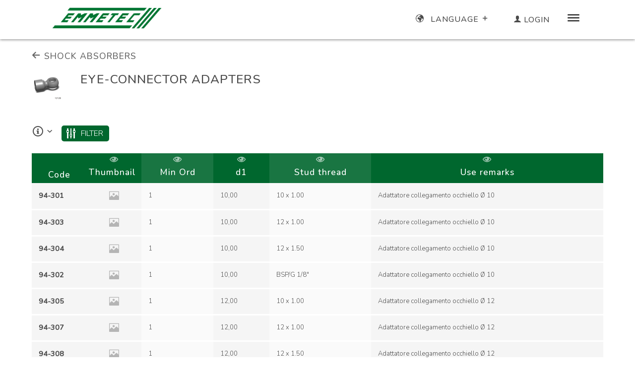

--- FILE ---
content_type: text/html; charset=utf-8
request_url: https://www.emmetec.com/en-us/cat/adattatori-ad-occhiello/562
body_size: 18849
content:

<!DOCTYPE html>
<html lang="en">
<head><meta http-equiv="Content-Type" content="text/html; charset=utf-8" /><meta content="width=device-width, initial-scale=1.0" name="viewport" /><link href="https://fonts.googleapis.com/css2?family=Nunito:wght@300;500&amp;display=swap" rel="stylesheet" /><link href="https://fonts.googleapis.com/css2?family=Bebas+Neue&amp;display=swap" rel="stylesheet" /><meta name="robots" content="index, follow" />
    <title>Eye-connector adapters</title>
    <link rel="alternate" href="https://www.emmetec.com/it-it/cat/adattatori-ad-occhiello/562/" hreflang="it-it" />
<link rel="alternate" href="https://www.emmetec.com/en-us/cat/eye-connector-adapters/562/" hreflang="en" />
<link rel="alternate" href="https://www.emmetec.com/de-de/cat/hohlschraubenadapter/562/" hreflang="de-de" />
<link rel="alternate" href="https://www.emmetec.com/es-es/cat/adaptador-esferico/562/" hreflang="es-es" />
<link rel="canonical" href="https://www.emmetec.com/en-us/cat/eye-connector-adapters/562" />
<link href="/css2023/automotive.min.css?v=155" rel="stylesheet" /><link href="/css2023/framework/framework.min.css?v=155" rel="stylesheet" /><link href="/css2023/auto-head-emmetec.min.css?v=155" rel="stylesheet" /><link href="/css2023/automotive-emmetec.min.css?v=155" rel="stylesheet" /><link href="/css2023/styles/css/ionicons.min.css" rel="stylesheet" /><link href="/css/style-catalogo.css?v=155" rel="stylesheet" /><link href="/css/icomoon2.css" rel="stylesheet" type="text/css" /><link rel="shortcut icon" runat="server" href=" https://emmetec.blob.core.windows.net/webimages/favicon-emmetec.ico" type="image/x-icon" /><link href="/css/jquery.mCustomScrollbar.css" rel="stylesheet" /><link href="/css/flexslider.css?v=155" rel="stylesheet" type="text/css"/>

        <script type="text/javascript">
            <!--
            var _iub = _iub || [];
            _iub.csConfiguration = { "askConsentAtCookiePolicyUpdate": true, "countryDetection": true, "enableUspr": true/*, "floatingPreferencesButtonDisplay": "anchored-center-left"*/, "logViaAlert": true, "perPurposeConsent": true, "purposes": "1,4", "siteId": 2780584, "whitelabel": false, "cookiePolicyId": 65054089, "lang": "en", "cookiePolicyUrl": "/en-us/company/privacy", "privacyPolicyUrl": "/en-us/company/privacy", "privacyPolicyNoticeAtCollectionUrl": "/en-us/company/privacy", "banner": { "acceptButtonCaptionColor": "#FFFFFF", "acceptButtonColor": "#00672E", "acceptButtonDisplay": true, "backgroundColor": "#F4F4F4", "closeButtonDisplay": false, "customizeButtonCaptionColor": "#1C1C1C", "customizeButtonColor": "#C1C1C1", "customizeButtonDisplay": true, "explicitWithdrawal": true, "listPurposes": true, "position": "bottom", "rejectButtonCaptionColor": "#00672E", "rejectButtonColor": "#FFFFFF", "rejectButtonDisplay": true, "showPurposesToggles": true, "textColor": "#000000" } };
            //end comment to hide scripts
        </script>
        
    <script type="text/javascript" src="//cdn.iubenda.com/cs/gpp/stub.js"></script>
    <script type="text/javascript" src="//cdn.iubenda.com/cs/iubenda_cs.js" charset="UTF-8" async ></script>
    

    <script type="text/javascript" src="https://ajax.googleapis.com/ajax/libs/jquery/1.11.0/jquery.min.js"></script>
    <link rel="stylesheet" href="https://ajax.googleapis.com/ajax/libs/jqueryui/1.11.4/themes/smoothness/jquery-ui.css" />
    <script src="https://ajax.googleapis.com/ajax/libs/jqueryui/1.11.4/jquery-ui.min.js"></script>
    <script type="text/javascript" src="/js/funzioni.min.js?v=155"></script>
    <script type="text/javascript" src="/js/jquery.browser.js"></script>
    <script src="/js/jquery.mCustomScrollbar.js"></script>

    
    <script type="text/javascript" src="/js2023/emt2023.min.js?v=155"></script>
    <script src="/js/catalogo.js?v=155"></script>

    
    <link rel="stylesheet" href="/css2023/simplebar-slider/simplebar.css" type="text/css" />
    <script src="https://unpkg.com/simplebar@6.2.1/dist/simplebar.min.js"></script>

    
   
    
    <link rel="stylesheet" type="text/css" href="/css2023/bulma-slider/bulma-slider.min.css"/>
    <script type="text/javascript" src="/js2023/bulma-slider.js"></script>
    <script>



        var cookieFilter = "MTCatFilters";
        var cookieTagFilter = "MTCatTagFilter";
        var cookieID1 = "MTCatID1";
        var cookieID4 = "MTCatID4";
        var cookieSort = "MTCatSort";
        var id4 = 562;
        var id1 = 0;

        var fieldHDN = "#fieldHDN";
        var serHDN = "#serHDN";
        var sortHDN = "#sortHDN";
        var codHDN = "#cod";
        var qtyHDN = "#qty";
        var searchTitle = "#searchTitle";
        var searchBox = "#searchBox";
        var filter = "idnewFilter";
        var modefilter = "modenewFilter";
        var namefilter = "namenewFilter";
        
        var cont = "CONTAINS";
        var minor = "LESS THAN";
        var major = "GREATER THAN";
        var fltBase = "<div class=\"filter\"><div class=\"close fltlft\"></div><div class=\"selectdiv\">"+
                            "<label><select id=\"nameF\" class=\"field\"><option value=\"init@-1\">Select a field</option><option value='Code@1'>Code</option><option value='Min Ord@2'>Min Ord</option><option value='d1@2'>d1</option><option value='Stud thread@3'>Stud thread</option><option value='Use remarks@4'>Use remarks</option>"+
                            "</select></label></div><div class=\" mode\"></div><input type=\"text\" placeholder=\"Value\" class=\"in dispNone\" id=\"idF\" /></div>";
        $("#rightRight").hide();
        

    </script>
    <style>
        #mainRight.rightside {

            width: 100% !important;

        }
         @media (max-width: 768px) {
            .bodyWrapper {
            padding:0 1rem;
            }
        }
        .betterprice{
            display:inline-block;
        }
    </style>


    <style>
        @media (max-width:767px) {
    
            #cWrapper{
                width:90% !important; margin:0 5%;
                float:none;
            }
            .wrapAutocomp #autocomp {
              left: auto !important;
              width: 300px !important;
            }
        }


    </style>
    

    



        <!-- Google tag (gtag.js) -->
        <script class="_iub_cs_activate" data-iub-purposes="4" async src="https://www.googletagmanager.com/gtag/js?id=G-CFV2235ZT9"></script>
        <script>
            window.dataLayer = window.dataLayer || [];
            function gtag() { dataLayer.push(arguments); }

            gtag('consent', 'default', {
                'ad_storage': 'denied',
                'ad_user_data': 'denied',
                'ad_personalization': 'denied',
                'analytics_storage': 'denied',
                'functionality_storage': 'denied',
                'personalization_storage': 'denied',
                'security_storage': 'denied',
                'wait_for_update': 1000
            });
            gtag('js', new Date());
            gtag('config', 'G-CFV2235ZT9');
            //end
        </script>

    

    <script>
        <!-- -->
        var mobile = false;
        var appname = "emmetec";
        var priceNotAvailable = "Pricing not available"
        //end comment to hide scripts
    </script>

    <style>
    #tidio-chat-iframe { z-index: 0 !important; }
    @media only screen and (max-width: 980px) {
     #tidio-chat-iframe { z-index: 0 !important;}
    }
    </style>
        
<title>

</title></head>
<body class="emmetec">
    <form name="aspnetForm" method="post" action="/en-us/cat/adattatori-ad-occhiello/562" onsubmit="javascript:return WebForm_OnSubmit();" id="aspnetForm">
<div>
<input type="hidden" name="__EVENTTARGET" id="__EVENTTARGET" value="" />
<input type="hidden" name="__EVENTARGUMENT" id="__EVENTARGUMENT" value="" />
<input type="hidden" name="__VIEWSTATE" id="__VIEWSTATE" value="/[base64]/PHRkIGNsYXNzPScnIHN0eWxlPScnPjxkaXYgY2xhc3M9J2lzLWZsZXgnPjEyIHggMS41MDwvdGQ+PC9kaXY+ZAIFD2QWAmYPFQF/[base64]/PHRkIGNsYXNzPScnIHN0eWxlPScnPjxkaXYgY2xhc3M9J2lzLWZsZXgnPjEwIHggMS4wMDwvdGQ+PC9kaXY+ZAIFD2QWAmYPFQF/[base64]/Co2z+U9+0+jboefY3NsoFOIzG9z+6PHOWPyNKBA==" />
</div>

<script type="text/javascript">
//<![CDATA[
var theForm = document.forms['aspnetForm'];
if (!theForm) {
    theForm = document.aspnetForm;
}
function __doPostBack(eventTarget, eventArgument) {
    if (!theForm.onsubmit || (theForm.onsubmit() != false)) {
        theForm.__EVENTTARGET.value = eventTarget;
        theForm.__EVENTARGUMENT.value = eventArgument;
        theForm.submit();
    }
}
//]]>
</script>


<script src="/WebResource.axd?d=pyG15jtrRA6Q2Q8CCVNSGfha3m7tYVqcA5kfq145s0lYBhFwQJvXgcse0yxiOI8BTGOp7XAgufv_J4UogRlhA4qLljg57FfYmlSDw7rWu4k1&amp;t=638901526200000000" type="text/javascript"></script>


<script src="/ScriptResource.axd?d=Rm1cT8OM5RCXmeEVEwXGBEXN70_kUmWNtc6JG5_mtWDLwc2qC2zcXD8Th5KxmaEGyxeOSHq2ifPOT-8T1fo340dMt75E5W8-oO4tWeddF_AChDNKmN3cJRy0d2FkDMBOpjPzivWa94IY9j_4fwJdb0mwSb0s09Hyl37Grzt9kgU1&amp;t=ffffffffdb0bd779" type="text/javascript"></script>
<script src="/ScriptResource.axd?d=8qa05xuQEj4khtOPaV-VH3w7ON2B-yQFxZjYvWpzrGFLzDcKzL9U-Kdwf0yBPcsSVNBvDfAZsa64uOQDSpHUC1kfKoXrRidNgsnODgg3p8VcHTIol9eflBQSlpKhqw-pxESSSkcvaMmr3p5rmjUOZeu9ng44ekP4wnlkZUj4SKQYbh8s6nGjc88w3StxbnIb0&amp;t=345ad968" type="text/javascript"></script>
<script src="/ScriptResource.axd?d=wYy-7W1BVGb5RQ4xxAodV2OoL3xDaqIDzARkBaUw2FjY4ZKGiMuhfsp2FCeb-Eq-688ZumpsK3eADVJX3kV3NhCgctxhepdPWocMJcqWt332tuirIKA1YgSE1Lmp1MQXqkC18bp8t2rZtJo-W2gLU_gEG-aS2nB_WjovabUPri1sAe-BQ4tm1lBxHjWdi7lw0&amp;t=345ad968" type="text/javascript"></script>
<script type="text/javascript">
//<![CDATA[
function WebForm_OnSubmit() {
if (typeof(ValidatorOnSubmit) == "function" && ValidatorOnSubmit() == false) return false;
return true;
}
//]]>
</script>

<div>

	<input type="hidden" name="__VIEWSTATEGENERATOR" id="__VIEWSTATEGENERATOR" value="B3E18179" />
	<input type="hidden" name="__EVENTVALIDATION" id="__EVENTVALIDATION" value="/[base64]/0KKeSPxmAKx33+Qidk=" />
</div>
        <script type="text/javascript">
//<![CDATA[
Sys.WebForms.PageRequestManager._initialize('ctl00$ScriptManagerMaster', 'aspnetForm', ['tctl00$cartUpdatePanel1','','tctl00$rightSideHolder$searchUP','','tctl00$ProgressUP',''], [], [], 90, 'ctl00');
//]]>
</script>

        
        <script type="text/javascript">
            <!--
            //Sys.Application.add_load(Init);
            Sys.Application.add_load(InitCat);
            Sys.Application.add_load(Init2023);
            //end comment to hide scripts
        </script>

        
        
        
        <div class="logoWrap">
            <nav class="navbar emmetec" role="navigation" aria-label="main navigation">
                <div class="navbar-brand">
                    <a class="log" href="/en-us/">
                        <img src="https://emmetec.blob.core.windows.net/webimages/logo-emmetec.png" alt="Emmetec logo">
                    </a>
                </div>

                
                    
                <div class="is-flex w100">

                    <div class="navbar-end ">
                        <div class="navbar-item nav">
                            
                            
<div class="wraplang">
    <div><a class="mr-6">
        <span class="icon-earth mr-2"><span class="is-hidden">Earth icon</span></span>  Language <span class="icona icon-down"><span class="is-hidden">Open tab icon</span></span></a></div>
                            
    <div id="langMenuWrapper" class="lan is-hidden"> 
    	<ul>
                                    
            

            <li class="navbar-item "><a id="ctl00_ModuloLang_HLIT" href="/it-it/">italiano </a></li>
            <li class="navbar-item "><a id="ctl00_ModuloLang_HLGB" href="/en-us/">english </a></li>
            <li class="navbar-item "><a id="ctl00_ModuloLang_HLDE" href="/de-de/">deutsch </a></li>
            <li class="navbar-item "><a id="ctl00_ModuloLang_HLES" href="/es-es/">espa&ntilde;ol </a></li>

            <li class="navbar-item "><a id="ctl00_ModuloLang_HLZH" href="/zh-cn/">中国普通话 </a></li>
        </ul>
    </div>

</div>

                            <div class="wraplog">
                                        
                                <div id="ctl00_cartUpdatePanel1">
	
                                        
</div>

                                
                                <a href="/en-us/log-in?url=/en-us/cat/adattatori-ad-occhiello/562">
                                <span class="icona icon-user "></span><span class="userLog">Login</span>
                                </a>
                                
                            </div>
                        </div>
                    </div>
                    <div class="navbar-menu2">
                    
                        <a class="menuButton mr-4"><span class="has-text-black icon ion-ios-menu"></span></a>
                    
                    </div>

                </div>

            </nav>
            
            


<div id="navbarSub" class="moduleMenuWrapper header emmetec  is-hidden desktop  openSubMenu">

    <div data-simplebar data-simplebar-auto-hide="false">
    <div class="navbarMenu" >
        
        

<div class="wrapMain amm">
    <div class="titleMain still amm" data-type="amm">
        <span class="icona-cat  amm"><span class="is-hidden">Category icon</span></span><p class="menu">Shock absorbers<span class="icona icon-up"></span></p>
    </div>
    <div class="subMain  mb-4 amm ">


        <a class="navbar-item" href="/en-us/init/shock-absorbers/1/0"><b>Spare parts catalogue</b></a>
        <a class="navbar-item" href="/en-us/select/new-entries/1/0">Latest products</a>
        <a class="navbar-item" href="/en-us/init/shock-absorbers/1/1">Tools and equipment</a>
        <a class="navbar-item" href="/en-us/init/shock-absorbers/1/2">Test benches</a>
        <a class="navbar-item" href="/en-us/select/spare-parts-for-motorcycle-shock-absorbers/1/4">Spare parts for motorcycles</a>
        


    </div>
</div>
        

<div class="wrapMain idro">
    <div class="titleMain still idro" data-type="idro">
        <span class="icona-cat  idro"><span class="is-hidden">Category icon</span></span><p class="menu">Power steering<span class="icona icon-up"></span></p>
    </div>
    <div class="subMain  mb-4 idro ">

        <a class="navbar-item" href="/en-us/init/power-steering/2/0"><b>Spare parts catalogue</b></a>
        <a class="navbar-item" href="/en-us/select/new-entries/2/0">Latest products</a>
        <a class="navbar-item" href="/en-us/init/power-steering/2/1">Tools and equipment</a>
        <a class="navbar-item" href="/en-us/init/power-steering/2/2">Test benches</a>
        <a class="navbar-item" href="/en-us/select/heavy-vehicles/2/3">Spare parts for heavy vehicles</a>
        


    </div>
</div>
        

<div class="wrapMain eps">
    <div class="titleMain still eps" data-type="eps">
        <span class="icona-cat  eps"><span class="is-hidden">Category icon</span></span><p class="menu">Eps<span class="icona icon-up"></span></p>
    </div>
    <div class="subMain  mb-4 eps ">


        <a class="navbar-item" href="/en-us/init/eps-electric/4/0"><b>Spare parts catalogue</b></a>
        <a class="navbar-item" href="/en-us/select/new-entries/4/0">Latest products</a>
        <a class="navbar-item" href="/en-us/eps/devices">EPS devices index</a>
        <a class="navbar-item" href="/en-us/init/eps-electric/4/1">Tools and equipment</a>
        <a class="navbar-item" href="/en-us/init/eps-electric/4/2">Test benches</a>
        



    </div>
</div>
        

<div class="wrapMain servo">
    <div class="titleMain still servo" data-type="servo">
        <span class="icona-cat  servo"><span class="is-hidden">Category icon</span></span><p class="menu">Power brake boosters<span class="icona icon-up"></span></p>
    </div>
    <div class="subMain  mb-4 servo ">


        <a class="navbar-item" href="/en-us/init/power-brake-boosters/3/0"><b>Spare parts catalogue</b></a>
        <a class="navbar-item" href="/en-us/select/new-entries/3/0">Latest products</a>
        <a class="navbar-item" href="/en-us/init/power-brake-boosters/3/1">Tools and equipment</a>
        <a class="navbar-item" href="/en-us/init/power-brake-boosters/3/2">Test benches</a>
        
    </div>
</div>
        
        <div class="wrapMain cont">
            <div class="titleMain still cont" data-type="cont"><span class="icona-cat cont"><span class="is-hidden">Category icon</span></span><p class="menu">Get in touch<span class="icona icon-up"></span></p></div>
            <div class="subMain  mb-4 cont ">
                <a class="navbar-item ff" href="/en-us/company/headquarters-offices">Contacts</a>
                <a class="navbar-item" href="/en-us/news/news">News and trade shows</a> 
                <a class="navbar-item" href="/en-us/download/courses">Online courses and training</a>
                <a class="navbar-item" href="/en-us/download/download-area">Download area</a>
                 
                
                <a class="navbar-item" href="/en-us/company/work-with-us">Work with us</a>
                
                <a class="navbar-item ff" href="/en-us/bank">Bank details</a>
                
            </div>
        </div>

        


        

        

    </div>
    </div>
</div>
    
</div>
        </div>
        
            
        <!-- slider o img fissa-->   
        

        <div class="bodyWrapper ">

       
            


            <div class="clearfloat"></div>
 
             
            <!-- contenuto -->
            <div id="contentWrapper">
                <div id="wrapHead">
                    
                </div>

                <div class="center" id="center">
                    
                </div>
                <!-- menu laterale -->
                <div class="leftside" id="mainLeft">
                    


                </div>
                <!-- menu laterale -->

                

                <div class="rightside" id="mainRight">
                     
    <h3><a href="/en-us/init/shock-absorbers/1/0" style="text-decoration:none; color:#666;"><span class="icon-arrow-left2"><span class="is-hidden">Return icon</span></span> SHOCK ABSORBERS</a></h3>
    <div class="incluso-tit">
        <div class="columns is-mobile pt-4">
            <div class='column wraPrev is-1'><img src="https://emmetec.blob.core.windows.net/60px/mp012128.png" class='fotoDisTit' onerror="this.style='display: none;'" alt="Eye-connector adapters" /></div>
            
            <div class="column">
                <h1>Eye-connector adapters</h1>
                
            </div>
        </div>
        
            
                <div id="description" class="incluso-txt">
                
                    <img src="https://emmetec.blob.core.windows.net/400px/md000000.png" class='fotoArt' alt="Eye-connector adapters" />


                </div> 
           
                <div class="is-clearfix"></div>
    </div>
    


    <div id="qtyBox" class="dispNone" style="position:absolute; width:100%; height:100%;">
        <div class="bg"></div>
        <div class="box">
            <span style="margin:5px;" class="fltrt icon-close"><span class="is-hidden">Close icon</span></span>
            Add to cart: <b><span id="codTxt"></span></b>
            <div class="formText"><input name="ctl00$rightSideHolder$qtyOLD" type="text" value="1" id="qtyOLD" Aria-Label="Number of items to add" /></div>
            <input type="hidden" name="ctl00$rightSideHolder$cod" id="cod" />
            <input type="submit" name="ctl00$rightSideHolder$addToCartOLD" value="Add" onclick="javascript:WebForm_DoPostBackWithOptions(new WebForm_PostBackOptions(&quot;ctl00$rightSideHolder$addToCartOLD&quot;, &quot;&quot;, true, &quot;&quot;, &quot;&quot;, false, false))" id="ctl00_rightSideHolder_addToCartOLD" class="loginButton" />            
        </div>
    </div>

    <div id="cWrapper">
        <div id="ctl00_rightSideHolder_searchUP">
	
                <script type="text/javascript">
                    if (false) {
                        Sys.Application.add_load(Init);
                        Sys.Application.add_load(Init2023);
                    }
                    Sys.Application.add_load(InitSelect);
                </script>
                
                <div id="TopWrapper" class="is-hidden">
                    <div id="searchBox2" class="dispNone">
                        <div class="icon-menu2 fltrt"></div>
                        <h2>Search</h2>
                    </div>
                      
                    <div id="searchBox" class="">
                        <div class="icon-close fltrt"><span class="is-hidden">Close icon</span></div>
                        <h2>Search</h2>
                        <p>Please select a field to filter your data</p>
                        <div class="filterWrap">
                            <div class="filter">
                                <div class="close fltlft"></div>
                                <div class="selectdiv">
                                    <label>
                                        <select id="nameFilter0" class="field">
                                            <option value="init§-1">Select a field</option>
                                            <option value='Code@1'>Code</option><option value='Min Ord@2'>Min Ord</option><option value='d1@2'>d1</option><option value='Stud thread@3'>Stud thread</option><option value='Use remarks@4'>Use remarks</option>                                    
                                        </select>
                                    </label>
                                </div>
                                <div class="mode"></div>
                                <input type="text" placeholder="Value" aria-label="Filter value" id="idFilter0" class="in dispNone" />
                                <div class="clearfloat"></div>
                            </div>
                        </div>
                        <div class="clearfloat"></div>
                        <input type="hidden" name="ctl00$rightSideHolder$fieldHDN" id="fieldHDN" />
                        <input type="hidden" name="ctl00$rightSideHolder$serHDN" id="serHDN" value="[{&quot;ID&quot;:0,&quot;Name&quot;:&quot;&quot;,&quot;ShowText&quot;:&quot;&quot;,&quot;type&quot;:6,&quot;Value&quot;:&quot;&quot;,&quot;Min&quot;:null,&quot;Max&quot;:null,&quot;DateEdit&quot;:null,&quot;DateEditEnd&quot;:null,&quot;Tag&quot;:null},{&quot;ID&quot;:1,&quot;Name&quot;:&quot;Codice&quot;,&quot;ShowText&quot;:&quot;Code&quot;,&quot;type&quot;:1,&quot;Value&quot;:&quot;&quot;,&quot;Min&quot;:null,&quot;Max&quot;:null,&quot;DateEdit&quot;:null,&quot;DateEditEnd&quot;:null,&quot;Tag&quot;:null},{&quot;ID&quot;:2,&quot;Name&quot;:&quot;Min Ord&quot;,&quot;ShowText&quot;:&quot;Min Ord&quot;,&quot;type&quot;:6,&quot;Value&quot;:&quot;&quot;,&quot;Min&quot;:null,&quot;Max&quot;:null,&quot;DateEdit&quot;:null,&quot;DateEditEnd&quot;:null,&quot;Tag&quot;:null},{&quot;ID&quot;:3,&quot;Name&quot;:&quot;d1&quot;,&quot;ShowText&quot;:&quot;d1&quot;,&quot;type&quot;:2,&quot;Min&quot;:10.0000,&quot;Max&quot;:12.0000,&quot;DateEdit&quot;:null,&quot;DateEditEnd&quot;:null,&quot;Tag&quot;:null},{&quot;ID&quot;:4,&quot;Name&quot;:&quot;d1&quot;,&quot;ShowText&quot;:&quot;d1&quot;,&quot;type&quot;:3,&quot;Min&quot;:10.0000,&quot;Max&quot;:12.0000,&quot;DateEdit&quot;:null,&quot;DateEditEnd&quot;:null,&quot;Tag&quot;:null},{&quot;ID&quot;:5,&quot;Name&quot;:&quot;Filetto perno&quot;,&quot;ShowText&quot;:&quot;Stud thread&quot;,&quot;type&quot;:1,&quot;Value&quot;:&quot;&quot;,&quot;Min&quot;:null,&quot;Max&quot;:null,&quot;DateEdit&quot;:null,&quot;DateEditEnd&quot;:null,&quot;Tag&quot;:null},{&quot;ID&quot;:6,&quot;Name&quot;:&quot;Descrizione per utilizzo&quot;,&quot;ShowText&quot;:&quot;Use remarks&quot;,&quot;type&quot;:1,&quot;Value&quot;:&quot;&quot;,&quot;Min&quot;:null,&quot;Max&quot;:null,&quot;DateEdit&quot;:null,&quot;DateEditEnd&quot;:null,&quot;Tag&quot;:null}]" />
                        <input type="hidden" name="ctl00$rightSideHolder$sortHDN" id="sortHDN" value="0" />
                        <input type="submit" name="ctl00$rightSideHolder$ctl01" value="Search" onclick="return FilterSerialize();" class="loginButton" />
                        
                        <div class="clearfloat"></div>
                    </div>
            
                    
                </div>




            
            <div class="columns mb-0 mt-2">
                <div class="field is-grouped is-grouped-multiline p-3">
                     
                    <div class="control more-info-btn"><span class="icon icon-info"><span class="is-hidden">Information icon</span></span><span class="icon icon-arrow-down9 more-info"></span></div>  
                    <div class="control"><div class="tags are-medium"><span class="tag button filtroBtn has-text-white"><span class="icon icon-equalizer mr-1"><span class="is-hidden">Filter icon</span></span>Filter</span></div></div>
                    <div class="control"><div class="tags are-medium"><span class="tag button del deleteAllFilters is-hidden has-text-black">Clear Filters</span></div></div>
                </div>
                <div id="ctl00_rightSideHolder_tagsContainer" class="column field is-grouped is-grouped-multiline tags-container"></div>
                
            </div>


            

            <div class="clearfloat"></div>

            

            
            <div class="columns is-centered">
            <div class="column table-wrap" data-simplebar data-simplebar-auto-hide="false" >
                <table class="tableCat " cellspacing="0">
                    
                

                <thead>

                    <tr>
                        
                                
                            
                                <th  class="bg thA " ><div>&nbsp;</div><div class="colTitle pt-0" data-index="1"><span></span> Code </div></th><th  class="bg thA"><div class="is-clickable icon-eye" data-index="1"><span class="is-hidden">Eye icon</span></div><div class="colTitle pt-4">Thumbnail&nbsp;</div></th>
                            
                                <th  class="bg thA " ><div class="is-clickable icon-eye" data-index="2"><span class="is-hidden">Eye icon</span></div><div class="colTitle pt-4" data-index="2"><span></span> Min Ord </div></th>
                            
                                <th  class="bg thA " ><div class="is-clickable icon-eye" data-index="3"><span class="is-hidden">Eye icon</span></div><div class="colTitle pt-4" data-index="3"><span></span> d1 </div></th>
                            
                                <th  class="bg thA " ><div class="is-clickable icon-eye" data-index="4"><span class="is-hidden">Eye icon</span></div><div class="colTitle pt-4" data-index="4"><span></span> Stud thread </div></th>
                            
                                <th  class="bg thA descr " ><div class="is-clickable icon-eye" data-index="5"><span class="is-hidden">Eye icon</span></div><div class="colTitle pt-4" data-index="5"><span></span> Use remarks </div></th>
                            
                    </tr>
                </thead>
                
                
                        <tr>
                            
                                    
                                    
                                
                                    <td class='' style=' font-weight:bold; '><div class='is-flex'><a class='cd' href='/en-us/vp/7575'><b>94-301</b></a></td><td><div class='thumb img imgCat' data-artpage='/en-us/vp/7575'data-imgpath='https://emmetec.blob.core.windows.net/400px/mt007575.png'><img class='thumbCod' src='https://emmetec.blob.core.windows.net/40px/mt007575.png' alt='94-301' onerror="this.src='https://emmetec.blob.core.windows.net/40px/thumb-no-image.png'"><span class='thumbIcon icon icon-expand'></span></div></td></div>
                                    
                                
                                    <td class='' style=' text-align:right; '><div class='is-flex'>1</td></div>
                                    
                                
                                    <td class='' style=' text-align:right; '><div class='is-flex'>10,00</td></div>
                                    
                                
                                    <td class='' style=''><div class='is-flex'>10 x 1.00</td></div>
                                    
                                
                                    <td class='descr ' style=''><div class='is-flex'><div class='truncate'>Adattatore collegamento occhiello Ø 10</div></td></div>
                                    
                                
                        </tr>
                    
                        <tr>
                            
                                    
                                    
                                
                                    <td class='' style=' font-weight:bold; '><div class='is-flex'><a class='cd' href='/en-us/vp/7577'><b>94-303</b></a></td><td><div class='thumb img imgCat' data-artpage='/en-us/vp/7577'data-imgpath='https://emmetec.blob.core.windows.net/400px/mt007577.png'><img class='thumbCod' src='https://emmetec.blob.core.windows.net/40px/mt007577.png' alt='94-303' onerror="this.src='https://emmetec.blob.core.windows.net/40px/thumb-no-image.png'"><span class='thumbIcon icon icon-expand'></span></div></td></div>
                                    
                                
                                    <td class='' style=' text-align:right; '><div class='is-flex'>1</td></div>
                                    
                                
                                    <td class='' style=' text-align:right; '><div class='is-flex'>10,00</td></div>
                                    
                                
                                    <td class='' style=''><div class='is-flex'>12 x 1.00</td></div>
                                    
                                
                                    <td class='descr ' style=''><div class='is-flex'><div class='truncate'>Adattatore collegamento occhiello Ø 10</div></td></div>
                                    
                                
                        </tr>
                    
                        <tr>
                            
                                    
                                    
                                
                                    <td class='' style=' font-weight:bold; '><div class='is-flex'><a class='cd' href='/en-us/vp/7578'><b>94-304</b></a></td><td><div class='thumb img imgCat' data-artpage='/en-us/vp/7578'data-imgpath='https://emmetec.blob.core.windows.net/400px/mt007578.png'><img class='thumbCod' src='https://emmetec.blob.core.windows.net/40px/mt007578.png' alt='94-304' onerror="this.src='https://emmetec.blob.core.windows.net/40px/thumb-no-image.png'"><span class='thumbIcon icon icon-expand'></span></div></td></div>
                                    
                                
                                    <td class='' style=' text-align:right; '><div class='is-flex'>1</td></div>
                                    
                                
                                    <td class='' style=' text-align:right; '><div class='is-flex'>10,00</td></div>
                                    
                                
                                    <td class='' style=''><div class='is-flex'>12 x 1.50</td></div>
                                    
                                
                                    <td class='descr ' style=''><div class='is-flex'><div class='truncate'>Adattatore collegamento occhiello Ø 10</div></td></div>
                                    
                                
                        </tr>
                    
                        <tr>
                            
                                    
                                    
                                
                                    <td class='' style=' font-weight:bold; '><div class='is-flex'><a class='cd' href='/en-us/vp/7576'><b>94-302</b></a></td><td><div class='thumb img imgCat' data-artpage='/en-us/vp/7576'data-imgpath='https://emmetec.blob.core.windows.net/400px/mt007576.png'><img class='thumbCod' src='https://emmetec.blob.core.windows.net/40px/mt007576.png' alt='94-302' onerror="this.src='https://emmetec.blob.core.windows.net/40px/thumb-no-image.png'"><span class='thumbIcon icon icon-expand'></span></div></td></div>
                                    
                                
                                    <td class='' style=' text-align:right; '><div class='is-flex'>1</td></div>
                                    
                                
                                    <td class='' style=' text-align:right; '><div class='is-flex'>10,00</td></div>
                                    
                                
                                    <td class='' style=''><div class='is-flex'>BSP/G 1/8"</td></div>
                                    
                                
                                    <td class='descr ' style=''><div class='is-flex'><div class='truncate'>Adattatore collegamento occhiello Ø 10</div></td></div>
                                    
                                
                        </tr>
                    
                        <tr>
                            
                                    
                                    
                                
                                    <td class='' style=' font-weight:bold; '><div class='is-flex'><a class='cd' href='/en-us/vp/7579'><b>94-305</b></a></td><td><div class='thumb img imgCat' data-artpage='/en-us/vp/7579'data-imgpath='https://emmetec.blob.core.windows.net/400px/mt007579.png'><img class='thumbCod' src='https://emmetec.blob.core.windows.net/40px/mt007579.png' alt='94-305' onerror="this.src='https://emmetec.blob.core.windows.net/40px/thumb-no-image.png'"><span class='thumbIcon icon icon-expand'></span></div></td></div>
                                    
                                
                                    <td class='' style=' text-align:right; '><div class='is-flex'>1</td></div>
                                    
                                
                                    <td class='' style=' text-align:right; '><div class='is-flex'>12,00</td></div>
                                    
                                
                                    <td class='' style=''><div class='is-flex'>10 x 1.00</td></div>
                                    
                                
                                    <td class='descr ' style=''><div class='is-flex'><div class='truncate'>Adattatore collegamento occhiello Ø 12</div></td></div>
                                    
                                
                        </tr>
                    
                        <tr>
                            
                                    
                                    
                                
                                    <td class='' style=' font-weight:bold; '><div class='is-flex'><a class='cd' href='/en-us/vp/7581'><b>94-307</b></a></td><td><div class='thumb img imgCat' data-artpage='/en-us/vp/7581'data-imgpath='https://emmetec.blob.core.windows.net/400px/mt007581.png'><img class='thumbCod' src='https://emmetec.blob.core.windows.net/40px/mt007581.png' alt='94-307' onerror="this.src='https://emmetec.blob.core.windows.net/40px/thumb-no-image.png'"><span class='thumbIcon icon icon-expand'></span></div></td></div>
                                    
                                
                                    <td class='' style=' text-align:right; '><div class='is-flex'>1</td></div>
                                    
                                
                                    <td class='' style=' text-align:right; '><div class='is-flex'>12,00</td></div>
                                    
                                
                                    <td class='' style=''><div class='is-flex'>12 x 1.00</td></div>
                                    
                                
                                    <td class='descr ' style=''><div class='is-flex'><div class='truncate'>Adattatore collegamento occhiello Ø 12</div></td></div>
                                    
                                
                        </tr>
                    
                        <tr>
                            
                                    
                                    
                                
                                    <td class='' style=' font-weight:bold; '><div class='is-flex'><a class='cd' href='/en-us/vp/7582'><b>94-308</b></a></td><td><div class='thumb img imgCat' data-artpage='/en-us/vp/7582'data-imgpath='https://emmetec.blob.core.windows.net/400px/mt007582.png'><img class='thumbCod' src='https://emmetec.blob.core.windows.net/40px/mt007582.png' alt='94-308' onerror="this.src='https://emmetec.blob.core.windows.net/40px/thumb-no-image.png'"><span class='thumbIcon icon icon-expand'></span></div></td></div>
                                    
                                
                                    <td class='' style=' text-align:right; '><div class='is-flex'>1</td></div>
                                    
                                
                                    <td class='' style=' text-align:right; '><div class='is-flex'>12,00</td></div>
                                    
                                
                                    <td class='' style=''><div class='is-flex'>12 x 1.50</td></div>
                                    
                                
                                    <td class='descr ' style=''><div class='is-flex'><div class='truncate'>Adattatore collegamento occhiello Ø 12</div></td></div>
                                    
                                
                        </tr>
                    
                        <tr>
                            
                                    
                                    
                                
                                    <td class='' style=' font-weight:bold; '><div class='is-flex'><a class='cd' href='/en-us/vp/7580'><b>94-306</b></a></td><td><div class='thumb img imgCat' data-artpage='/en-us/vp/7580'data-imgpath='https://emmetec.blob.core.windows.net/400px/mt007580.png'><img class='thumbCod' src='https://emmetec.blob.core.windows.net/40px/mt007580.png' alt='94-306' onerror="this.src='https://emmetec.blob.core.windows.net/40px/thumb-no-image.png'"><span class='thumbIcon icon icon-expand'></span></div></td></div>
                                    
                                
                                    <td class='' style=' text-align:right; '><div class='is-flex'>1</td></div>
                                    
                                
                                    <td class='' style=' text-align:right; '><div class='is-flex'>12,00</td></div>
                                    
                                
                                    <td class='' style=''><div class='is-flex'>BSP/G 1/8"</td></div>
                                    
                                
                                    <td class='descr ' style=''><div class='is-flex'><div class='truncate'>Adattatore collegamento occhiello Ø 12</div></td></div>
                                    
                                
                        </tr>
                    
                </table>
            </div>
            </div>
            <br /><br />


                
</div>
        <br /><br />
        
    </div>

    <div class="clearfloat"></div>


    
    <div id="quickviewDefaultFiltro" class="quickview">
      <header class="quickview-header">
           
            <div class="title">Search<span id="quickviewCloseIconFiltro" class="icon icon-close is-size-6 is-pulled-right is-clickable" data-dismiss="quickview"><span class="is-hidden">Close icon</span></span></div>
           
            
            
                <div class="is-centered has-text-centered"></div>
                
          

      </header>
        <div class="quickview-body">
            <div class="quickview-block">
                <div class="filtri column">
                    <div class="filtroContent">
                        <div class="container-filtro"><div class="tit collapsible"><p>Code<span class="icon icon-plus4 is-pulled-right is-size-5"><span class="is-hidden">Plus icon</span></span></p></div><p class="conteye active" data-index2="1"><span class="icon icon-eye is-size-4 "><span class="is-hidden">Eye icon</span></span></p><div class="sort-arrow active" data-index2="1"><div class="double-arrow"><span class="is-hidden">Sort icon</span><span class="icon-arrow-up2 arrow-up is-size-6 " ></span><span class="icon-arrow-down2 arrow-down is-size-6 " ></span></div></div>                        <div class="collapsible-content">                            <div class="field filtro">
                        <div class="control has-icons-right">
                                <div class="mode selectdiv dispNone"><input type="hidden" value="CONTAINS" id="modenewFilter1"></div><div class="mode selectdiv dispNone"><input type="hidden" value="Codice" id="namenewFilter1"></div><input id="idnewFilter1" class="input" type="text" aria-label="Code" placeholder="" runat="server">
                                <span class="icon is-small is-right"><span class="icon icon-search"><span class="is-hidden">Search icon</span></span></span>
                            </div>
                            <div class="searchDrop is-hidden">
                                <div class="option">1</div>
                                <div class="option">1</div>
                                <div class="option">1</div>
                                <div class="option">1</div>
                            </div>
                        </div>
                    </div></div><div class="container-filtro"><div class="tit collapsible"><p>Min Ord</p></div><p class="conteye active" data-index2="2"><span class="icon icon-eye is-size-4 "><span class="is-hidden">Eye icon</span></span></p></div> <div class="container-filtro"><div class="tit collapsible"><p>d1<span class="icon icon-plus4 is-pulled-right is-size-5"><span class="is-hidden">Plus icon</span></span></p></div><p class="conteye active" data-index2="3"><span class="icon icon-eye is-size-4 "><span class="is-hidden">Eye icon</span></span></p><div class="sort-arrow active" data-index2="3"><div class="double-arrow"><span class="is-hidden">Sort icon</span><span class="icon-arrow-up2 arrow-up is-size-6 " ></span><span class="icon-arrow-down2 arrow-down is-size-6 " ></span></div></div>                        <div class="collapsible-content">                            <div class="field filtro slider">
                        <div class="price-input">
                            <div class="field">
                                <span class="pr-2">Min</span>
                                <input class="exclude" type="hidden" value="EGT" id="modenewFilter3"><input class="exclude" type="hidden" value="d1" id="namenewFilter3"><input id="idnewFilter3" type="number" aria-label="Minimal filter value" class="input-min" value="10.00" min="10.00" max="12.00" step="0.001">
                            </div>
                            <div class="separator">-</div>
                            <div class="field">
                                <span class="pr-2">Max</span>
                                <input class="exclude" type="hidden" value="ELT" id="modenewFilter4"><input class="exclude" type="hidden" value="d1" id="namenewFilter4"><input id="idnewFilter4" type="number" aria-label="Maximal filter value" class="input-max" value="12.00" min="10.00" max="12.00" step="0.001">
                            </div>
                            </div>
                            <div class="slider2">
                                <div class="progress2"></div>
                            </div>
                            <div class="range-input">
                                <input type="range" aria-label="Slider for minimal filter value" class="range-min p-0" min="10.00" max="12.00" value="10.00" step="0.001">
                                <input type="range" aria-label="Slider for maximal filter value" class="range-max p-0" min="10.00" max="12.00" value="12.00" step="0.001">
                            </div>
                        </div>
                    </div></div><div class="container-filtro"><div class="tit collapsible"><p>Stud thread<span class="icon icon-plus4 is-pulled-right is-size-5"><span class="is-hidden">Plus icon</span></span></p></div><p class="conteye active" data-index2="4"><span class="icon icon-eye is-size-4 "><span class="is-hidden">Eye icon</span></span></p><div class="sort-arrow active" data-index2="4"><div class="double-arrow"><span class="is-hidden">Sort icon</span><span class="icon-arrow-up2 arrow-up is-size-6 " ></span><span class="icon-arrow-down2 arrow-down is-size-6 " ></span></div></div>                        <div class="collapsible-content">                            <div class="field filtro">
                        <div class="control has-icons-right">
                                <div class="mode selectdiv dispNone"><input type="hidden" value="CONTAINS" id="modenewFilter5"></div><div class="mode selectdiv dispNone"><input type="hidden" value="Filetto perno" id="namenewFilter5"></div><input id="idnewFilter5" class="input" type="text" aria-label="Stud thread" placeholder="" runat="server">
                                <span class="icon is-small is-right"><span class="icon icon-search"><span class="is-hidden">Search icon</span></span></span>
                            </div>
                            <div class="searchDrop is-hidden">
                                <div class="option">1</div>
                                <div class="option">1</div>
                                <div class="option">1</div>
                                <div class="option">1</div>
                            </div>
                        </div>
                    </div></div><div class="container-filtro"><div class="tit collapsible"><p>Use remarks<span class="icon icon-plus4 is-pulled-right is-size-5"><span class="is-hidden">Plus icon</span></span></p></div><p class="conteye active" data-index2="5"><span class="icon icon-eye is-size-4 "><span class="is-hidden">Eye icon</span></span></p><div class="sort-arrow active" data-index2="5"><div class="double-arrow"><span class="is-hidden">Sort icon</span><span class="icon-arrow-up2 arrow-up is-size-6 " ></span><span class="icon-arrow-down2 arrow-down is-size-6 " ></span></div></div>                        <div class="collapsible-content">                            <div class="field filtro">
                        <div class="control has-icons-right">
                                <div class="mode selectdiv dispNone"><input type="hidden" value="CONTAINS" id="modenewFilter6"></div><div class="mode selectdiv dispNone"><input type="hidden" value="Descrizione per utilizzo" id="namenewFilter6"></div><input id="idnewFilter6" class="input" type="text" aria-label="Use remarks" placeholder="" runat="server">
                                <span class="icon is-small is-right"><span class="icon icon-search"><span class="is-hidden">Search icon</span></span></span>
                            </div>
                            <div class="searchDrop is-hidden">
                                <div class="option">1</div>
                                <div class="option">1</div>
                                <div class="option">1</div>
                                <div class="option">1</div>
                            </div>
                        </div>
                    </div></div>
                  </div>
                </div>
            </div>
        </div>
        
      <footer class="quickview-footer">
        <div class="button del filtro deleteAllFilters">Clear Filters</div>
        <input type="submit" name="ctl00$rightSideHolder$btnDeleteFilter" value="&lt;%=Resources.Common.btnDeleteFilter %>" id="btnDeleteFilter" class="is-hidden" />
        <div class="loading-container is-hidden"><img alt="loading" class="loading" style="height: 2rem;" src="/media/img/loading.gif" /></div>
        <input type="submit" name="ctl00$rightSideHolder$searchBTN" value="Apply" onclick="return TableFilterSerialize();" id="searchBTN" class="button apply filtro is-pulled-right" />
        
      </footer>
    </div>
    
    

                </div>

                <div class="centerside" id="rightLeft">
                    

                    <div id="ctl00_ProgressUP">
	
                            <div id="ctl00_UpdateProgress1" style="display:none;">
		
                                <div id="locklayer" style="width:100%; height:100%; position:fixed; top:0px; left:0px; background-color:White; z-index:10; opacity:0.4;"></div>
                                <img alt="loading" class="loading" style="position:fixed; z-index:11; left:50%; margin-left:-15px; top:40%;width:30px !important;" src="/media/img/preloader.gif" height="30px" />
                                
	</div>
                        
</div>
                </div>

                <div class="rightside" id="rightRight">
                    

                    
                   
                    

                    <div class="clearfloat"></div>
                </div>
                <div class="clearfloat"></div>
            </div><!-- contenuto -->
        


        



<div class="modal imgCat mostra">
  <div class="modal-background"></div>
  <div class="modal-card">
    <header class="modal-card-head">
      <p class="modal-card-title"><b>Codice prodotto</b></p>
      <div class="icon icon-close"><span class="is-hidden">Close icon</span></div>
    </header>
    <section class="modal-card-body">
        <div class="columns has-text-centered">
            <div class="column">
                <img src="https://emmetec.blob.core.windows.net/restyling/img-articolo.png" onerror="this.src='https://emmetec.blob.core.windows.net/400px/no-image.png'" class="imgCod" alt="no image"> 
            </div>
        </div>
    </section>
    <footer class="modal-card-foot">
    
      <div class="columns is-vcentered has-text-centered">
        <div class="column">
            <div class="button itemDetails is-fullwidth"><a class="prod-details imgCod fullwidth" href="#">See item details</a></div>
        </div>
        <div class="column">            
            
                <div><a class="button userLogin is-fullwidth is-primary" href="/en-us/log-in?url=/en-us/cat/adattatori-ad-occhiello/562"><span><span class="icon-user mr-1"></span>Login and Buy Now</span></a></div>
             
        </div>
      </div>

    
    </footer>
  </div>
</div>


        
        <div class="pushfooter"></div>
        
        </div>
        <!-- footer -->
        <footer class="footer">
            <div class="is-hidden">Footer</div>
            <div class="container">
                
    <div id="trademarks"><i>All rights reserved. This catalogue, drawings, photos and codes are exclusive property of Emmetec S.r.l. - Third party trademarks, when mentioned, are property of their respective owners, and cited for indicative purposes only.</i></div>

            </div>
            <div class="containerWrap">
               <div class="columns">
                   <div class="column is-2">
                       <div class="Ftit">Contacts</div>
                        <div class="mt-3 mb-3">
                            <a class="logF" href="#"><img src="https://emmetec.blob.core.windows.net/webimages/logo-emmetec-white.png" alt="Emmetec logo"></a>
                        </div>
                       <p class="pt-3">Emmetec S.r.l.<br>Via Stazione, 8<br>21020 TERNATE (VA) Italy</p>

                   </div>
                   

                       <div class="column"> 


<div id="navbarSub" class="moduleMenuWrapper inFooter emmetec desktop  openSubMenu">

    <div data-simplebar data-simplebar-auto-hide="false">
    <div class="navbarMenu" >
        
        

<div class="wrapMain amm">
    <div class="titleMain still amm" data-type="amm">
        <span class="icona-cat  amm"><span class="is-hidden">Category icon</span></span><p class="menu">Shock absorbers<span class="icona icon-up"></span></p>
    </div>
    <div class="subMain inFooter mb-4 amm ">


        <a class="navbar-item" href="/en-us/init/shock-absorbers/1/0"><b>Spare parts catalogue</b></a>
        <a class="navbar-item" href="/en-us/select/new-entries/1/0">Latest products</a>
        <a class="navbar-item" href="/en-us/init/shock-absorbers/1/1">Tools and equipment</a>
        <a class="navbar-item" href="/en-us/init/shock-absorbers/1/2">Test benches</a>
        <a class="navbar-item" href="/en-us/select/spare-parts-for-motorcycle-shock-absorbers/1/4">Spare parts for motorcycles</a>
        


    </div>
</div>
        

<div class="wrapMain idro">
    <div class="titleMain still idro" data-type="idro">
        <span class="icona-cat  idro"><span class="is-hidden">Category icon</span></span><p class="menu">Power steering<span class="icona icon-up"></span></p>
    </div>
    <div class="subMain inFooter mb-4 idro ">

        <a class="navbar-item" href="/en-us/init/power-steering/2/0"><b>Spare parts catalogue</b></a>
        <a class="navbar-item" href="/en-us/select/new-entries/2/0">Latest products</a>
        <a class="navbar-item" href="/en-us/init/power-steering/2/1">Tools and equipment</a>
        <a class="navbar-item" href="/en-us/init/power-steering/2/2">Test benches</a>
        <a class="navbar-item" href="/en-us/select/heavy-vehicles/2/3">Spare parts for heavy vehicles</a>
        


    </div>
</div>
        

<div class="wrapMain eps">
    <div class="titleMain still eps" data-type="eps">
        <span class="icona-cat  eps"><span class="is-hidden">Category icon</span></span><p class="menu">Eps<span class="icona icon-up"></span></p>
    </div>
    <div class="subMain inFooter mb-4 eps ">


        <a class="navbar-item" href="/en-us/init/eps-electric/4/0"><b>Spare parts catalogue</b></a>
        <a class="navbar-item" href="/en-us/select/new-entries/4/0">Latest products</a>
        <a class="navbar-item" href="/en-us/eps/devices">EPS devices index</a>
        <a class="navbar-item" href="/en-us/init/eps-electric/4/1">Tools and equipment</a>
        <a class="navbar-item" href="/en-us/init/eps-electric/4/2">Test benches</a>
        



    </div>
</div>
        

<div class="wrapMain servo">
    <div class="titleMain still servo" data-type="servo">
        <span class="icona-cat  servo"><span class="is-hidden">Category icon</span></span><p class="menu">Power brake boosters<span class="icona icon-up"></span></p>
    </div>
    <div class="subMain inFooter mb-4 servo ">


        <a class="navbar-item" href="/en-us/init/power-brake-boosters/3/0"><b>Spare parts catalogue</b></a>
        <a class="navbar-item" href="/en-us/select/new-entries/3/0">Latest products</a>
        <a class="navbar-item" href="/en-us/init/power-brake-boosters/3/1">Tools and equipment</a>
        <a class="navbar-item" href="/en-us/init/power-brake-boosters/3/2">Test benches</a>
        
    </div>
</div>
        
        <div class="wrapMain cont">
            <div class="titleMain still cont" data-type="cont"><span class="icona-cat cont"><span class="is-hidden">Category icon</span></span><p class="menu">Get in touch<span class="icona icon-up"></span></p></div>
            <div class="subMain inFooter mb-4 cont ">
                <a class="navbar-item ff" href="/en-us/company/headquarters-offices">Contacts</a>
                <a class="navbar-item" href="/en-us/news/news">News and trade shows</a> 
                <a class="navbar-item" href="/en-us/download/courses">Online courses and training</a>
                <a class="navbar-item" href="/en-us/download/download-area">Download area</a>
                 
                
                <a class="navbar-item" href="/en-us/company/work-with-us">Work with us</a>
                
                <a class="navbar-item ff" href="/en-us/bank">Bank details</a>
                
                <a class="navbar-item ff" href="/en-us/company/general-sales-terms">General sales terms</a>
                <a class="navbar-item ff" href="/en-us/company/privacy">Privacy Statement</a>
                
                <a class="navbar-item" href="mailto:info@emmetec.com"><span class="icon-mail6 mr-3"><span class="is-hidden">E-mail icon</span></span>info@emmetec.com</a>
                <a class="navbar-item" href="tel:+39 0332 961.886 / 961.896"><span class="icon-phone mr-3"><span class="is-hidden">Phone icon</span></span>+39 0332 961.886 / 961.896</a>
                
            </div>
        </div>

        


        

        

    </div>
    </div>
</div>
    
</div></div>
                   
                   <div class="clearfloat"></div>


                   

               </div>
                 
               <div class="columns ft mt-6">
                    <p>CF&nbsp;01808630162 - Tax ID:&nbsp;IT 02022280123 - <span class="credits">2026 &copy Copyrights - All Rights Reserved - Web design and Web Development by True False @ <a target="_blank" href="http://www.truefalse.it">www.truefalse.tf</a></span> - <a href="/en-us/bank" target="_blank">Bank details and Location</a></p> 
               </div>
               <div class="columns ft mt-2">
                   <p>
                       <a href="/en-us/company/privacy" target="_blank">Privacy Statement</a>
                       -
                       <a href='#' class='iubenda-cs-preferences-link'>  <img style='width: 2rem' src="data:image/svg+xml;charset=UTF-8,%3csvg version='1.1' id='Layer_1' xmlns='http://www.w3.org/2000/svg' xmlns:xlink='http://www.w3.org/1999/xlink' x='0px' y='0px' viewBox='0 0 30 14' style='enable-background:new 0 0 30 14;' xml:space='preserve'%3e%3cstyle type='text/css'%3e .st0%7bfill-rule:evenodd;clip-rule:evenodd;fill:%23FFFFFF;%7d .st1%7bfill-rule:evenodd;clip-rule:evenodd;fill:%230066FF;%7d .st2%7bfill:%23FFFFFF;%7d .st3%7bfill:%230066FF;%7d %3c/style%3e%3cg%3e%3cg id='final---dec.11-2020_1_'%3e%3cg id='_x30_208-our-toggle_2_' transform='translate(-1275.000000, -200.000000)'%3e%3cg id='Final-Copy-2_2_' transform='translate(1275.000000, 200.000000)'%3e%3cpath class='st0' d='M7.4,12.8h6.8l3.1-11.6H7.4C4.2,1.2,1.6,3.8,1.6,7S4.2,12.8,7.4,12.8z'/%3e%3c/g%3e%3c/g%3e%3c/g%3e%3cg id='final---dec.11-2020'%3e%3cg id='_x30_208-our-toggle' transform='translate(-1275.000000, -200.000000)'%3e%3cg id='Final-Copy-2' transform='translate(1275.000000, 200.000000)'%3e%3cpath class='st1' d='M22.6,0H7.4c-3.9,0-7,3.1-7,7s3.1,7,7,7h15.2c3.9,0,7-3.1,7-7S26.4,0,22.6,0z M1.6,7c0-3.2,2.6-5.8,5.8-5.8 h9.9l-3.1,11.6H7.4C4.2,12.8,1.6,10.2,1.6,7z'/%3e%3cpath id='x' class='st2' d='M24.6,4c0.2,0.2,0.2,0.6,0,0.8l0,0L22.5,7l2.2,2.2c0.2,0.2,0.2,0.6,0,0.8c-0.2,0.2-0.6,0.2-0.8,0 l0,0l-2.2-2.2L19.5,10c-0.2,0.2-0.6,0.2-0.8,0c-0.2-0.2-0.2-0.6,0-0.8l0,0L20.8,7l-2.2-2.2c-0.2-0.2-0.2-0.6,0-0.8 c0.2-0.2,0.6-0.2,0.8,0l0,0l2.2,2.2L23.8,4C24,3.8,24.4,3.8,24.6,4z'/%3e%3cpath id='y' class='st3' d='M12.7,4.1c0.2,0.2,0.3,0.6,0.1,0.8l0,0L8.6,9.8C8.5,9.9,8.4,10,8.3,10c-0.2,0.1-0.5,0.1-0.7-0.1l0,0 L5.4,7.7c-0.2-0.2-0.2-0.6,0-0.8c0.2-0.2,0.6-0.2,0.8,0l0,0L8,8.6l3.8-4.5C12,3.9,12.4,3.9,12.7,4.1z'/%3e%3c/g%3e%3c/g%3e%3c/g%3e%3c/g%3e%3c/svg%3e" alt="California Consumer Privacy Act (CCPA) Opt-Out Icon"/>Your Privacy Choices</a>

                       -
                       <a href='#' class='iubenda-cs-uspr-link'>Notice at Collection</a> 

                       -

                       <a href="/en-us/company/general-sales-terms">General sales terms</a>
               </div>
                
           </div>
        </footer>
        
        <!--RELEASE-->
        
        <script src="/js/jquery.nailthumb.1.1.min.js"></script>
        <script src="/js/jquery.flexslider-min.js"></script>
        <script src="/js/jquery.easing-min.js"></script>
        <script src="/js/jquery.mousewheel.js"></script>
        <script type="text/javascript" src="/js/Scripts.js?v=155"></script>
    

<script type="text/javascript">
//<![CDATA[

var Page_ValidationActive = false;
if (typeof(ValidatorOnLoad) == "function") {
    ValidatorOnLoad();
}

function ValidatorOnSubmit() {
    if (Page_ValidationActive) {
        return ValidatorCommonOnSubmit();
    }
    else {
        return true;
    }
}
        Sys.Application.add_init(function() {
    $create(Sys.UI._UpdateProgress, {"associatedUpdatePanelId":null,"displayAfter":500,"dynamicLayout":true}, null, null, $get("ctl00_UpdateProgress1"));
});
//]]>
</script>
</form>
    
    
</body>
</html>

--- FILE ---
content_type: text/css
request_url: https://www.emmetec.com/css2023/automotive-emmetec.min.css?v=155
body_size: 2866
content:
.c-amm{color:#00672e;}.c-idro{color:#004e8e;}.c-eps{color:#52767c;}.c-servo{color:#d14f42;}.c-cart{color:#cc1c24;}.is-primary{color:#00672e;}body.emmetec{font-size:1.1em;}.emmetec #contentWrapper{min-height:500px;padding:0 5%;}@media(max-width:768px){.emmetec #contentWrapper{padding:0!important;}}.emmetec #navbarSub .simplebar-vertical{margin-right:3rem;margin-bottom:10rem;}.emmetec .bodyWrapper{width:100%;margin:100px auto;}@media(max-width:768px){.emmetec .bodyWrapper{margin:80px auto;}}.emmetec .bodyWrapper.app{margin:0 auto;}.emmetec .loginTextBox{border-radius:5px;}.emmetec .app .modal-cart-foot .column:nth-child(2n){display:none;}.emmetec #litepicker-container .day-item.is-start-date,.emmetec #litepicker-container .day-item.is-end-date{background-color:#00672e!important;}.emmetec #litepicker-container .day-item.is-in-range{background-color:#b3d1c0!important;}.emmetec .footer{background:#00672e;}.emmetec .footer .wrapMain.log{display:none;}.emmetec .footer .Ftit{font-weight:500;}.emmetec .footer .logF{display:initial;}.emmetec .footer .navbarMenu{height:auto;width:auto;margin-top:0;background:transparent;}.emmetec .footer .icona-cat{display:none;}@media(max-width:768px){.emmetec .footer #navbarSub{height:auto;}}.emmetec .footer .moduleMenuWrapper{display:block!important;}.emmetec .footer .moduleMenuWrapper .wrapMain{width:20%;padding-bottom:0;}.emmetec .footer .moduleMenuWrapper .titleMain h3{padding:2px 0;}.emmetec .footer .moduleMenuWrapper .navbarMenu a{font-weight:300;}.emmetec .footer .moduleMenuWrapper .navbar-item{padding:.5rem 0;}.emmetec .footer .moduleMenuWrapper .navbar-item:hover{background:transparent;font-weight:600!important;}.emmetec .footer .moduleMenuWrapper a .navbar-item:focus,.emmetec .footer .moduleMenuWrapper a.navbar-item:focus-within{background:transparent;}.emmetec .footer .moduleMenuWrapper .navbarLogin{display:none;}.emmetec .footer .moduleMenuWrapper .navbarLanguage{display:none;}.emmetec .pagination-link.is-current{background-color:#00672e;border-color:#00672e;}.emmetec .searchBox input{border-radius:5px;}.emmetec .moduleTitle.colorRightTitle{letter-spacing:1px;}.emmetec .filtroContent .tit{letter-spacing:1px;}.emmetec .moduleHolder{border-top:0;padding-top:0;}.emmetec .moduleTitle{color:#00672e;font-size:1.8em;padding:.7rem;}.emmetec .bannerH{padding:0% 6%;}@media(max-width:768px){.emmetec .bannerH{padding:auto;}}.emmetec .bannerH .wrapH .icona-cat{padding-top:5px;margin-right:.5rem;}.emmetec .bannerH .wrapImg{width:100%;}@media(max-width:768px){.emmetec .bannerH .wrapImg{height:30vh;}}.emmetec .bannerH .wrapImg .imgCat{object-fit:contain;height:100%;width:100%;}.emmetec .banchiprova .wrapH{background-color:#fff;padding-bottom:1%;padding-top:1%;margin-bottom:20px;min-height:400px;}.emmetec .banchiprova .wrapH .title.banchi{margin-bottom:.5rem;}.emmetec .banchiprova .wrapH .descr{text-transform:initial;}.emmetec .banchiprova .wrapH.amm{border-radius:5px;}.emmetec .banchiprova .wrapH.amm:hover{border:1px solid #fff;}.emmetec .banchiprova .wrapH.amm:hover .title,.emmetec .banchiprova .wrapH.amm:hover .descr{color:#00672e;}.emmetec .banchiprova .wrapH.idro{border-radius:5px;}.emmetec .banchiprova .wrapH.idro:hover{border:1px solid #fff;}.emmetec .banchiprova .wrapH.idro:hover .title,.emmetec .banchiprova .wrapH.idro:hover .descr{color:#004e8e;}.emmetec .banchiprova .wrapH.eps{border-radius:5px;}.emmetec .banchiprova .wrapH.eps:hover{border:1px solid #fff;}.emmetec .banchiprova .wrapH.eps:hover .title,.emmetec .banchiprova .wrapH.eps:hover .descr{color:#52767c;}.emmetec .banchiprova .wrapH.servo{border-radius:5px;}.emmetec .banchiprova .wrapH.servo:hover{border:1px solid #fff;}.emmetec .banchiprova .wrapH.servo:hover .title,.emmetec .banchiprova .wrapH.servo:hover .descr{color:#d14f42;}.emmetec .glide.heropeek .glide__slide--active{position:relative;}.emmetec .glide.heropeek .glide__arrow{border:0;box-shadow:none;z-index:1;}.emmetec .glide.heropeek .glide__bullets{z-index:1;}.emmetec .glide.heropeek .glide__slides{height:75vh;}@media(max-width:768px){.emmetec .glide.heropeek .glide__slides{height:50vh;}}.emmetec .glide.heropeek .glide__slides .glide__slide{object-fit:cover;display:flex;justify-content:end;align-items:end;cursor:pointer;}@media(max-width:768px){.emmetec .glide.heropeek .glide__slides .glide__slide{height:50vh;}}.emmetec .glide.heropeek .glide__slides .text{font-size:7em;text-transform:uppercase;color:#fff;text-shadow:5px 5px 5px #1f1f1f;text-align:right;line-height:.7em;font-family:"Bebas Neue",sans-serif;padding-bottom:1em;}@media(max-width:768px){.emmetec .glide.heropeek .glide__slides .text{font-size:2.2rem;margin-bottom:3rem;}}.emmetec .glide.jsBenchesCarousel .glide__arrows{display:flex;}@media(max-width:768px){.emmetec .glide.jsBenchesCarousel .glide__arrows .glide__arrow--right{position:static;margin-left:auto;}}.emmetec .glide.jsBenchesCarousel .glide__arrow{box-shadow:none;border-radius:26em;color:#fff;background-color:#017532;border:0;z-index:1;}@media(max-width:768px){.emmetec .glide.jsBenchesCarousel .glide__arrow{position:static;}}.emmetec .glide.jsBenchesCarousel .glide__bullets{z-index:1;}@media(max-width:768px){.emmetec .glide.jsBenchesCarousel .glide__bullets{top:85%;}}.emmetec .glide.jsBenchesCarousel .glide__bullets .glide__bullet{background-color:#fff;}.emmetec .glide.jsBenchesCarousel .glide__bullets .glide__bullet.glide__bullet--active{background-color:#ccc;}.emmetec .menuWrap ul.submenu li.menuPgSel a{border-left:7px solid #00672e;color:#00672e;}.emmetec .tecResWrap{margin-top:5em;}@media(max-width:768px){.emmetec .tecResWrap{margin-top:0;}}.emmetec .tecResWrap .btnWrap{display:flex;justify-content:center;}@media(max-width:768px){.emmetec .tecResWrap .btnWrap{display:block;}}.emmetec .tecResWrap .btnHome{margin:0 2%;font-weight:700;text-transform:uppercase;font-size:1.2em;padding:2%;vertical-align:top;background-color:#f4f4f4;border-radius:5px;}@media(max-width:768px){.emmetec .tecResWrap .btnHome{width:100%;margin-right:1%;margin-bottom:.5em;margin:10% 0;padding:7%;}}.emmetec .tecResWrap .btnHome a:hover{color:#fff;}.emmetec .tecResWrap .btnHome:hover{background-color:#00672e;}.emmetec .backToCheckOut{background:#00672e;display:flex;height:2.8em;align-items:center;border-radius:5px;color:#fff;font-weight:bold;}.emmetec .productsListWrap .titles{border-radius:5px;}.emmetec .sliderBenches{background-color:#4a4a4a;margin-top:6em;padding-top:2%;padding-bottom:2%;}@media(max-width:768px){.emmetec .sliderBenches{margin-top:0;}}.emmetec .sliderBenches .glide{margin-top:1%;}.emmetec .sliderBenches .moduleTitle{color:#fff;}.emmetec .latestProdList li:not(.collapsible-content li){border-radius:5px;}.emmetec .addressWrap .address-item.add-new-address{background-color:#e8f5e9;}.emmetec .addressWrap .address-item.add-new-address .add-new-address-link{color:#00672e;}.emmetec a{color:#4a4a4a;}.emmetec .filtroContent .filtro .slider2 .progress2{background:#00672e;}.emmetec .loginButton{background:#00672e;color:#fff;border-radius:5px;text-align:center;padding:.8em;text-transform:uppercase;}.emmetec .btnWrapCart{border-radius:5px;}.emmetec .btnWrapCart a{color:#fff!important;}.emmetec .btnWrapCart:hover:not(.riepilogo):not(.Riep){background:#00672e;color:#fff;cursor:pointer;}.emmetec .btnWrapCart .loginButton{background:#00672e;color:#fff;border-radius:5px;}.emmetec .btnWrapCart.loginButton{background:#00672e;color:#fff;border-radius:5px;}.emmetec .pageTitle{color:#00672e;}.emmetec .button{background-color:#00672e;color:#fff;}.emmetec .filtroBtn{background-color:#00672e;border:0;border-radius:5px;}.emmetec .addToCartInfo .button{color:#fff!important;justify-content:center;}.emmetec .addToCartInfo .button.is-primary:hover{background-color:#00672e;}.emmetec #addToCartBtn.button{color:#fff!important;justify-content:center;}.emmetec #addToCartBtn.button a{color:#fff;}.emmetec #addToCartBtn.button.is-primary:hover{background-color:#00672e;}.emmetec .btn-download,.emmetec a.btn-download{color:#fff!important;background-color:#00672e;border:0;}.emmetec h1{text-transform:uppercase;}.emmetec .button.del.filtro{color:#4a4a4a;}.emmetec .left-right{background:linear-gradient(90deg,#fff 50%,#00672e 50%);}.emmetec .left-right:after{background:linear-gradient(90deg,#00672e 50%,transparent 50%);}.emmetec .btnStyle1{border-radius:5px;color:#4a4a4a;transition:all .35s;}.emmetec .btnStyle1.loginButton{color:#fafafa;}.emmetec .btnStyle1:hover{background:#00672e;color:#fafafa;}.emmetec .todownload.mainlink{background:#f5f5f5;color:#4a4a4a;}.emmetec .btn-download{border-radius:5px;}.emmetec #searchFull,.emmetec #searchSTD{border-radius:5px;}.emmetec #searchBox .viewall{background:#00672e;border-radius:5px;}.emmetec .homeClaim{text-transform:initial;color:#00672e;font-size:1.5rem;}.emmetec .descrHome{font-size:1.2rem;text-transform:initial;color:#4a4a4a;font-weight:300;}.emmetec .claimLine{width:60%;margin:1.5rem auto;background-color:#ccc;height:1px;}@media(max-width:768px){.emmetec .claimLine{width:100%;}}@media(max-width:768px){.emmetec .catlist.single li{height:auto;}}.emmetec .title.f{letter-spacing:1px;text-transform:uppercase;}.emmetec .description .f{font-weight:500;}@media(max-width:768px){.emmetec .description .f{width:100%;}}.emmetec .colTitle{font-weight:500;letter-spacing:1px;}.emmetec .let{border-radius:5px;}.emmetec .incluso-tit h1{font-size:1.4em;}.emmetec #cats h1{font-size:1.8em;text-transform:uppercase;}.emmetec .searchBox .srcXW>[class^=icon-]{background:#00672e;}.emmetec .qs-datepicker-container{font-family:"Nunito",Arial,Helvetica,sans-serif!important;}.emmetec .qs-active,.emmetec .qs-range-start,.emmetec .qs-range-end{background:#afe1c6;}.emmetec .qs-range-middle{background:#dcf4e7;}.emmetec .repeater-row{border-radius:5px;}.emmetec .repeater-row .catlink{background-color:#f5f5f5;}.emmetec .repeater-row .btnCatLink{height:100%;background-color:#f5f5f5;border-radius:0 5px 5px 0;text-transform:uppercase;padding-left:.5em;width:max-content;padding-right:.5em;display:flex;align-items:center;}.emmetec .repeater-row .btnCatLink:hover{border:1px solid #ccc;}@media(max-width:768px){.emmetec .repeater-row .btnCatLink:hover{border-radius:5px;}}@media(max-width:768px){.emmetec .repeater-row .btnCatLink{height:auto;margin-top:.5em;margin-bottom:.5em;}}

--- FILE ---
content_type: application/x-javascript
request_url: https://www.emmetec.com/js/Scripts.js?v=155
body_size: 2312
content:
$.browser.chrome = /chrom(e|ium)/.test(navigator.userAgent.toLowerCase());
$.browser.safari = (navigator.userAgent.indexOf('Safari') > -1 && navigator.userAgent.indexOf('Chrome') == -1);
if ($.browser.msie) {
    var innerWidth = $(window).width();
    var innerHeight = $(window).height();
}

$(document).ready(function () {
    $(".quickMenu, .mainMenu").mouseenter(function () {
        this.style.cursor = 'pointer';
    });

    $("#menuAR a").click(function () {
        $(".reservedareaWrap").toggleClass("dispNone");
        $(this).toggleClass("selected");
    });
    $(".loglink").click(function () {
        $(".reservedareaWrap").removeClass("dispNone");
        $("#menuAR a").addClass("selected");
    });

    try {
        widthFlexli(mobile);
        var hbanner = $(".bannerWrap .flexslider .nailthumb-container").height();
        $(".bannerWrap").height(hbanner);
    } catch (ex) { }
    if (!$(".btnHome").parent().parent().hasClass("reservedareaWrap")) {
        if (!mobile) {
            $(".btnHome").each(function () {
                $(this).height($(this).parent().children(".btnHome").height());
            });
        } else {
            $(".cataloghi").children().children(".btnHome").children("span").height($(".btnHome").width()).width($(".btnHome").width());
        }
    }

    $('.nailthumb-container').nailthumb({
        replaceAnimation: null
    });
    $(".pressImgContainer.nailthumb-container").nailthumb({
        replaceAnimation: null,
        method: 'resize',
        fitDirection: 'center center'
    });

    $(".btnHome").mouseenter(function () {
        try {
            if (!$(this).hasClass("immagine")) {
                var src = $(this).children("span").children("img").attr("src");
                src = src.replace(".", "_w.");
                $(this).children("span").children("img").attr("src", src);
            }
        } catch (ex) { }
    }).mouseleave(function () {
        try {
            var src = $(this).children("span").children("img").attr("src");
            src = src.replace("_w.", ".");
            $(this).children("span").children("img").attr("src", src);
        } catch (ex) { }
    });

    var hpress = $(".pressImgContainer").height();
    $(".icon-file-pdf.pressImgContainer").css("line-height", hpress + "px");
    $(".icon-link.pressImgContainer").css("line-height", hpress + "px");

    var fwraph = ($(".footerWrap").height()) + 10 + 20;
    $(".pushfooter").height(fwraph);
    $(".wrapCore").css("margin-bottom", fwraph * -1);


    //menu mobile
    $("#mobMainMenu").click(function () {  //$(".btn-responsive-menu").click(function () {
        $("#mobMainMenuWrapper").toggleClass("show");
    });

    $("#mobLangMenu").click(function () {  
        $("#mobLangMenuWrapper").toggleClass("show");
    });
    $("#mobMainMenu .mobLoginLink").click(function () { 
        $("#mobMainMenuWrapper").toggleClass("show");
        $(".reservedareaWrap").removeClass("dispNone");
    });
    $(".reservedareaWrap .icon-close").click(function () {
        $(".reservedareaWrap").toggleClass("dispNone");
    });

    //visualizzazione lingua selezionata
    var selLang = $(".language-Sel").text().toUpperCase();
    $("#selLang").text(selLang);

    //slider - mobile
    if (mobile) {

        var h = $(".bannerWrap").height();

        $(".bannerWrap .flexslider li").height(h + "px");
        $(".bannerWrap .flexslider").height(h + "px");
        $(".bannerWrap").height(h + "px");

    }

    // Cookies accepted

    $(".iubenda-cs-accept-btn").click(() => {
        Cookies.postMessage("Cookies accepted");
    });

    $("#iubFooterBtn").click(() => {
        Cookies.postMessage("Cookies accepted");
    });

    
});

$(window).bind("load resize", function () {
    widthFlexli(mobile);

    windowwidth = $(window).width();

    if (windowwidth > 767) {
        $("#mobLangMenuWrapper").removeClass("mobMenu");
        $("#mobMainMenuWrapper").removeClass("mobMenu");
    } else {
        $("#mobLangMenuWrapper").addClass("mobMenu");
        $("#mobMainMenuWrapper").addClass("mobMenu");
    }
});

$(window).load(function () {
    var itemWidth = ($(".bannerWrap").width() / 1000 * 500);
    if (mobile)
        itemWidth = $(".bannerWrap").width();

    try {
        $('.flexslider.slidecarousel .slides li').each(function () { 
            var thumb = $(this).children().children("img").attr("src");
            $(this).attr("data-thumb", thumb);
        });

        $('.flexslider.slidecarousel').flexslider({
            animation: "slide",
            animationLoop: true,
            directionNav: false,
            controlNav: "thumbnails",
            start: function (slider) {
                $('body').removeClass('loading');
            }
        });
    } catch (ex) { }

    $('.flexslider').flexslider({
        animation: "slide",
        animationLoop: true,
        controlNav: false,
        directionNav: true,
        itemWidth: itemWidth, //($(".bannerWrap").width() / 1000 * 500),
        minItems: 1,
        maxItems: 5,
        itemMargin: 0.1/**/
    });
    //$(".bannerWrap .flexslider .slides li").css("margin-right", (wbanner / 100 * 1));

/*
    if (mobile) {
        var h = $(".flexslider").height();
        $(".bannerWrap .flexslider li .nailthumb-container h3.flexTitle").css("top", h + "px");

        $(".bannerWrap .flexslider li").height("160px");
        $(".bannerWrap .flexslider").height("160px");
        $(".bannerWrap").height("160px");
    }
*/
});

function setCookie(c_name, value, exdays) {
    var exdate = new Date();
    exdate.setDate(exdate.getDate() + exdays);
    var c_value = escape(value) + ((exdays == null) ? "" : "; expires=" + exdate.toUTCString() + "; path=/");
    document.cookie = c_name + "=" + c_value;
}

function getCookie(c_name) {
    var i, x, y, ARRcookies = document.cookie.split(";");
    for (i = 0; i < ARRcookies.length; i++) {
        x = ARRcookies[i].substr(0, ARRcookies[i].indexOf("="));
        y = ARRcookies[i].substr(ARRcookies[i].indexOf("=") + 1);
        x = x.replace(/^\s+|\s+$/g, "");
        if (x == c_name) {
            return unescape(y);
        }
    }
}

function deleteCookie(c_name) {
    document.cookie = c_name + "=; expires=Thu, 01 Jan 1970 00:00:00 UTC; path=/;";
}



--- FILE ---
content_type: application/x-javascript
request_url: https://www.emmetec.com/js/jquery.easing-min.js
body_size: 1284
content:
jQuery.easing.jswing = jQuery.easing.swing, jQuery.extend(jQuery.easing, { def: "easeOutQuad", swing: function (n, e, t, u, a) { return jQuery.easing[jQuery.easing.def](n, e, t, u, a) }, easeInQuad: function (n, e, t, u, a) { return u * (e /= a) * e + t }, easeOutQuad: function (n, e, t, u, a) { return -u * (e /= a) * (e - 2) + t }, easeInOutQuad: function (n, e, t, u, a) { return (e /= a / 2) < 1 ? u / 2 * e * e + t : -u / 2 * (--e * (e - 2) - 1) + t }, easeInCubic: function (n, e, t, u, a) { return u * (e /= a) * e * e + t }, easeOutCubic: function (n, e, t, u, a) { return u * ((e = e / a - 1) * e * e + 1) + t }, easeInOutCubic: function (n, e, t, u, a) { return (e /= a / 2) < 1 ? u / 2 * e * e * e + t : u / 2 * ((e -= 2) * e * e + 2) + t }, easeInQuart: function (n, e, t, u, a) { return u * (e /= a) * e * e * e + t }, easeOutQuart: function (n, e, t, u, a) { return -u * ((e = e / a - 1) * e * e * e - 1) + t }, easeInOutQuart: function (n, e, t, u, a) { return (e /= a / 2) < 1 ? u / 2 * e * e * e * e + t : -u / 2 * ((e -= 2) * e * e * e - 2) + t }, easeInQuint: function (n, e, t, u, a) { return u * (e /= a) * e * e * e * e + t }, easeOutQuint: function (n, e, t, u, a) { return u * ((e = e / a - 1) * e * e * e * e + 1) + t }, easeInOutQuint: function (n, e, t, u, a) { return (e /= a / 2) < 1 ? u / 2 * e * e * e * e * e + t : u / 2 * ((e -= 2) * e * e * e * e + 2) + t }, easeInSine: function (n, e, t, u, a) { return -u * Math.cos(e / a * (Math.PI / 2)) + u + t }, easeOutSine: function (n, e, t, u, a) { return u * Math.sin(e / a * (Math.PI / 2)) + t }, easeInOutSine: function (n, e, t, u, a) { return -u / 2 * (Math.cos(Math.PI * e / a) - 1) + t }, easeInExpo: function (n, e, t, u, a) { return 0 == e ? t : u * Math.pow(2, 10 * (e / a - 1)) + t }, easeOutExpo: function (n, e, t, u, a) { return e == a ? t + u : u * (-Math.pow(2, -10 * e / a) + 1) + t }, easeInOutExpo: function (n, e, t, u, a) { return 0 == e ? t : e == a ? t + u : (e /= a / 2) < 1 ? u / 2 * Math.pow(2, 10 * (e - 1)) + t : u / 2 * (-Math.pow(2, -10 * --e) + 2) + t }, easeInCirc: function (n, e, t, u, a) { return -u * (Math.sqrt(1 - (e /= a) * e) - 1) + t }, easeOutCirc: function (n, e, t, u, a) { return u * Math.sqrt(1 - (e = e / a - 1) * e) + t }, easeInOutCirc: function (n, e, t, u, a) { return (e /= a / 2) < 1 ? -u / 2 * (Math.sqrt(1 - e * e) - 1) + t : u / 2 * (Math.sqrt(1 - (e -= 2) * e) + 1) + t }, easeInElastic: function (n, e, t, u, a) { var r = 1.70158, i = 0, s = u; if (0 == e) return t; if (1 == (e /= a)) return t + u; if (i || (i = .3 * a), s < Math.abs(u)) { s = u; var r = i / 4 } else var r = i / (2 * Math.PI) * Math.asin(u / s); return -(s * Math.pow(2, 10 * (e -= 1)) * Math.sin(2 * (e * a - r) * Math.PI / i)) + t }, easeOutElastic: function (n, e, t, u, a) { var r = 1.70158, i = 0, s = u; if (0 == e) return t; if (1 == (e /= a)) return t + u; if (i || (i = .3 * a), s < Math.abs(u)) { s = u; var r = i / 4 } else var r = i / (2 * Math.PI) * Math.asin(u / s); return s * Math.pow(2, -10 * e) * Math.sin(2 * (e * a - r) * Math.PI / i) + u + t }, easeInOutElastic: function (n, e, t, u, a) { var r = 1.70158, i = 0, s = u; if (0 == e) return t; if (2 == (e /= a / 2)) return t + u; if (i || (i = .3 * a * 1.5), s < Math.abs(u)) { s = u; var r = i / 4 } else var r = i / (2 * Math.PI) * Math.asin(u / s); return 1 > e ? -.5 * s * Math.pow(2, 10 * (e -= 1)) * Math.sin(2 * (e * a - r) * Math.PI / i) + t : s * Math.pow(2, -10 * (e -= 1)) * Math.sin(2 * (e * a - r) * Math.PI / i) * .5 + u + t }, easeInBack: function (n, e, t, u, a, r) { return void 0 == r && (r = 1.70158), u * (e /= a) * e * ((r + 1) * e - r) + t }, easeOutBack: function (n, e, t, u, a, r) { return void 0 == r && (r = 1.70158), u * ((e = e / a - 1) * e * ((r + 1) * e + r) + 1) + t }, easeInOutBack: function (n, e, t, u, a, r) { return void 0 == r && (r = 1.70158), (e /= a / 2) < 1 ? u / 2 * e * e * (((r *= 1.525) + 1) * e - r) + t : u / 2 * ((e -= 2) * e * (((r *= 1.525) + 1) * e + r) + 2) + t }, easeInBounce: function (n, e, t, u, a) { return u - jQuery.easing.easeOutBounce(n, a - e, 0, u, a) + t }, easeOutBounce: function (n, e, t, u, a) { return (e /= a) < 1 / 2.75 ? 7.5625 * u * e * e + t : 2 / 2.75 > e ? u * (7.5625 * (e -= 1.5 / 2.75) * e + .75) + t : 2.5 / 2.75 > e ? u * (7.5625 * (e -= 2.25 / 2.75) * e + .9375) + t : u * (7.5625 * (e -= 2.625 / 2.75) * e + .984375) + t }, easeInOutBounce: function (n, e, t, u, a) { return a / 2 > e ? .5 * jQuery.easing.easeInBounce(n, 2 * e, 0, u, a) + t : .5 * jQuery.easing.easeOutBounce(n, 2 * e - a, 0, u, a) + .5 * u + t } });

--- FILE ---
content_type: application/x-javascript
request_url: https://www.emmetec.com/js2023/bulma-slider.js
body_size: 3049
content:
!function(t,e){"object"==typeof exports&&"object"==typeof module?module.exports=e():"function"==typeof define&&define.amd?define([],e):"object"==typeof exports?exports.bulmaSlider=e():t.bulmaSlider=e()}(self,(function(){return(()=>{"use strict";var t={d:(e,r)=>{for(var n in r)t.o(r,n)&&!t.o(e,n)&&Object.defineProperty(e,n,{enumerable:!0,get:r[n]})},o:(t,e)=>Object.prototype.hasOwnProperty.call(t,e)},e={};function r(t,e){if(!(t instanceof e))throw new TypeError("Cannot call a class as a function")}function n(t,e){for(var r=0;r<e.length;r++){var n=e[r];n.enumerable=n.enumerable||!1,n.configurable=!0,"value"in n&&(n.writable=!0),Object.defineProperty(t,n.key,n)}}t.d(e,{default:()=>v});var i=function(){function t(){var e=arguments.length>0&&void 0!==arguments[0]?arguments[0]:[];r(this,t),this._listeners=new Map(e),this._middlewares=new Map}var e,i;return e=t,i=[{key:"listenerCount",value:function(t){return this._listeners.has(t)?this._listeners.get(t).length:0}},{key:"removeListeners",value:function(){var t=this,e=arguments.length>0&&void 0!==arguments[0]?arguments[0]:null,r=arguments.length>1&&void 0!==arguments[1]&&arguments[1];null!==e?Array.isArray(e)?name.forEach((function(e){return t.removeListeners(e,r)})):(this._listeners.delete(e),r&&this.removeMiddleware(e)):this._listeners=new Map}},{key:"middleware",value:function(t,e){var r=this;Array.isArray(t)?name.forEach((function(t){return r.middleware(t,e)})):(Array.isArray(this._middlewares.get(t))||this._middlewares.set(t,[]),this._middlewares.get(t).push(e))}},{key:"removeMiddleware",value:function(){var t=this,e=arguments.length>0&&void 0!==arguments[0]?arguments[0]:null;null!==e?Array.isArray(e)?name.forEach((function(e){return t.removeMiddleware(e)})):this._middlewares.delete(e):this._middlewares=new Map}},{key:"on",value:function(t,e){var r=this,n=arguments.length>2&&void 0!==arguments[2]&&arguments[2];if(Array.isArray(t))t.forEach((function(t){return r.on(t,e)}));else{var i=(t=t.toString()).split(/,|, | /);i.length>1?i.forEach((function(t){return r.on(t,e)})):(Array.isArray(this._listeners.get(t))||this._listeners.set(t,[]),this._listeners.get(t).push({once:n,callback:e}))}}},{key:"once",value:function(t,e){this.on(t,e,!0)}},{key:"emit",value:function(t,e){var r=this,n=arguments.length>2&&void 0!==arguments[2]&&arguments[2];t=t.toString();var i=this._listeners.get(t),o=null,u=0,l=n;if(Array.isArray(i))for(i.forEach((function(a,s){n||(o=r._middlewares.get(t),Array.isArray(o)?(o.forEach((function(r){r(e,(function(){var t=arguments.length>0&&void 0!==arguments[0]?arguments[0]:null;null!==t&&(e=t),u++}),t)})),u>=o.length&&(l=!0)):l=!0),l&&(a.once&&(i[s]=null),a.callback(e))}));-1!==i.indexOf(null);)i.splice(i.indexOf(null),1)}}],i&&n(e.prototype,i),Object.defineProperty(e,"prototype",{writable:!1}),t}();function o(t,e){var r=Object.keys(t);if(Object.getOwnPropertySymbols){var n=Object.getOwnPropertySymbols(t);e&&(n=n.filter((function(e){return Object.getOwnPropertyDescriptor(t,e).enumerable}))),r.push.apply(r,n)}return r}function u(t){for(var e=1;e<arguments.length;e++){var r=null!=arguments[e]?arguments[e]:{};e%2?o(Object(r),!0).forEach((function(e){l(t,e,r[e])})):Object.getOwnPropertyDescriptors?Object.defineProperties(t,Object.getOwnPropertyDescriptors(r)):o(Object(r)).forEach((function(e){Object.defineProperty(t,e,Object.getOwnPropertyDescriptor(r,e))}))}return t}function l(t,e,r){return e in t?Object.defineProperty(t,e,{value:r,enumerable:!0,configurable:!0,writable:!0}):t[e]=r,t}function a(t,e){if(!(t instanceof e))throw new TypeError("Cannot call a class as a function")}function s(t,e){for(var r=0;r<e.length;r++){var n=e[r];n.enumerable=n.enumerable||!1,n.configurable=!0,"value"in n&&(n.writable=!0),Object.defineProperty(t,n.key,n)}}function c(t,e){return c=Object.setPrototypeOf||function(t,e){return t.__proto__=e,t},c(t,e)}function f(t,e){if(e&&("object"===y(e)||"function"==typeof e))return e;if(void 0!==e)throw new TypeError("Derived constructors may only return object or undefined");return p(t)}function p(t){if(void 0===t)throw new ReferenceError("this hasn't been initialised - super() hasn't been called");return t}function h(t){return h=Object.setPrototypeOf?Object.getPrototypeOf:function(t){return t.__proto__||Object.getPrototypeOf(t)},h(t)}function y(t){return y="function"==typeof Symbol&&"symbol"==typeof Symbol.iterator?function(t){return typeof t}:function(t){return t&&"function"==typeof Symbol&&t.constructor===Symbol&&t!==Symbol.prototype?"symbol":typeof t},y(t)}var d=function(t){return"string"==typeof t||!!t&&"object"===y(t)&&"[object String]"===Object.prototype.toString.call(t)},v=function(t){!function(t,e){if("function"!=typeof e&&null!==e)throw new TypeError("Super expression must either be null or a function");t.prototype=Object.create(e&&e.prototype,{constructor:{value:t,writable:!0,configurable:!0}}),Object.defineProperty(t,"prototype",{writable:!1}),e&&c(t,e)}(y,t);var e,r,n,i,o,l=(i=y,o=function(){if("undefined"==typeof Reflect||!Reflect.construct)return!1;if(Reflect.construct.sham)return!1;if("function"==typeof Proxy)return!0;try{return Boolean.prototype.valueOf.call(Reflect.construct(Boolean,[],(function(){}))),!0}catch(t){return!1}}(),function(){var t,e=h(i);if(o){var r=h(this).constructor;t=Reflect.construct(e,arguments,r)}else t=e.apply(this,arguments);return f(this,t)});function y(t){var e,r=arguments.length>1&&void 0!==arguments[1]?arguments[1]:{};if(a(this,y),(e=l.call(this)).element="string"==typeof t?document.querySelector(t):t,!e.element)throw new Error("An invalid selector or non-DOM node has been provided.");return e._clickEvents=["click"],e.options=u({},r),e.onSliderInput=e.onSliderInput.bind(p(e)),e.init(),e}return e=y,n=[{key:"attach",value:function(){var t=this,e=arguments.length>0&&void 0!==arguments[0]?arguments[0]:'input[type="range"].slider',r=arguments.length>1&&void 0!==arguments[1]?arguments[1]:{},n=new Array,i=d(e)?document.querySelectorAll(e):Array.isArray(e)?e:[e];return i.forEach((function(e){if(void 0===e[t.constructor.name]){var i=new y(e,r);e[t.constructor.name]=i,n.push(i)}else n.push(e[t.constructor.name])})),n}}],(r=[{key:"init",value:function(){if(this._id="bulmaSlider"+(new Date).getTime()+Math.floor(Math.random()*Math.floor(9999)),this.output=this._findOutputForSlider(),this._bindEvents(),this.output&&this.element.classList.contains("has-output-tooltip")){var t=this._getSliderOutputPosition();this.output.style.left=t.position}this.emit("bulmaslider:ready",this.element.value)}},{key:"_findOutputForSlider",value:function(){var t=this,e=null,r=document.getElementsByTagName("output")||[];return Array.from(r).forEach((function(r){if(r.htmlFor==t.element.getAttribute("id"))return e=r,!0})),e}},{key:"_getSliderOutputPosition",value:function(){var t,e=window.getComputedStyle(this.element,null),r=parseInt(e.getPropertyValue("width"),10);t=this.element.getAttribute("min")?this.element.getAttribute("min"):0;var n=(this.element.value-t)/(this.element.getAttribute("max")-t);return{position:(n<0?0:n>1?r:r*n)+"px"}}},{key:"_bindEvents",value:function(){this.output&&this.element.addEventListener("input",this.onSliderInput,!1)}},{key:"onSliderInput",value:function(t){if(t.preventDefault(),this.element.classList.contains("has-output-tooltip")){var e=this._getSliderOutputPosition();this.output.style.left=e.position}var r=this.output.hasAttribute("data-prefix")?this.output.getAttribute("data-prefix"):"",n=this.output.hasAttribute("data-postfix")?this.output.getAttribute("data-postfix"):"";this.output.value=r+this.element.value+n,this.emit("bulmaslider:ready",this.element.value)}}])&&s(e.prototype,r),n&&s(e,n),Object.defineProperty(e,"prototype",{writable:!1}),y}(i);return e.default})()}));

--- FILE ---
content_type: application/x-javascript
request_url: https://www.emmetec.com/js2023/emt2023.min.js?v=155
body_size: 7943
content:
function closeModals(n,t){n.classList.remove("is-clipped");t.forEach(function(n){n.classList.remove("is-active")});$("html").css("overflow","auto")}function getAll(n){var t=arguments.length>1&&arguments[1]!==undefined?arguments[1]:document;return Array.prototype.slice.call(t.querySelectorAll(n),0)}function ToggleSubMenu(n,t){$(t).toggleClass("is-hidden");n.querySelector("span.icona").classList.toggle("icon-down");n.querySelector("span.icona").classList.toggle("icon-up")}function setCollapsibleMenu(){var t=document.querySelectorAll(".collapsible:not(.jsIsLatestProd)"),n;$(document).on("keydown",".collapsible:not(.jsIsLatestProd)",function(n){n.key=="Enter"&&(openTab(this),reassignTabIndex(t))});for(n=0;n<t.length;n++)$(t[n]).click(function(){openTab(this)})}function openTab(n){var r,t,i;n.classList.toggle("active");r=n.parentElement.querySelector(".collapsible-content");r.classList.toggle("open");t=n.querySelector("span.icon");i=n.querySelector("span.icona");t?(t.classList.toggle("icon-plus4"),t.classList.toggle("icon-minus4")):i&&(i.classList.toggle("icon-down"),i.classList.toggle("icon-up"))}function reassignTabIndex(n){for(var r,i,u=0,t=0;t<n.length;t++)if(n[t].tabIndex=0,r=n[t].parentElement.querySelector(".collapsible-content").querySelector("ul").children.length,n[t].parentElement.querySelector(".collapsible-content").classList.contains("open")){for(i=0;i<r;i++)n[t].parentElement.querySelector(".collapsible-content").querySelector("ul").children[i].querySelector("a").tabIndex=0;u+=n[t].parentElement.querySelector(".collapsible-content").querySelector("ul").children.length}else for(i=0;i<r;i++)n[t].parentElement.querySelector(".collapsible-content").querySelector("ul").children[i].querySelector("a").tabIndex=-1}function setSliders(){const n=document.querySelectorAll(".field.filtro.slider");n.forEach(n=>{const t=n.querySelectorAll(".range-input input"),i=n.querySelectorAll(".price-input input:not(.exclude)"),r=n.querySelector(".slider2 .progress2");let u=.1;i.forEach(n=>{n.classList.contains("input-min")&&i[0].value==""&&(i[0].value=i[0].min),n.classList.contains("input-max")&&i[1].value==""&&(i[1].value=i[1].max),n.addEventListener("blur",n=>{n.target.className==="input-min"?(+i[0].value<+i[0].min||i[0].value==""||+i[0].value>+i[1].value)&&(i[0].value=i[0].min):(i[1].value==""||+i[1].value>+i[1].max||+i[1].value<+i[0].value)&&(i[1].value=i[1].max)}),n.addEventListener("input",n=>{let e=i[0].value,f=i[1].value;f-e>=u&&f<=t[1].max&&(n.target.className==="input-min"?(t[0].value=e,r.style.left=(e-t[0].min)/(t[0].max-t[0].min)*100+"%"):(t[1].value=f,r.style.right=100-(f-t[0].min)/(t[1].max-t[0].min)*100+"%"))})});t.forEach(n=>{n.classList.contains("range-min")&&(t[0].value=i[0].value,r.style.left=(t[0].value-t[0].min)/(t[0].max-t[0].min)*100+"%"),n.classList.contains("range-max")&&(t[1].value=i[1].value,r.style.right=100-(t[1].value-t[0].min)/(t[1].max-t[0].min)*100+"%"),n.addEventListener("input",n=>{n.target.step=+n.target.value<=+n.target.min+.1||+n.target.value>=+n.target.max-.1?.001:.1;let e=+t[0].value,f=+t[1].value;f-e<u?n.target.className==="range-min"?t[0].value=f-u:t[1].value+=u:(i[0].value=e.toFixed(2),i[1].value=f.toFixed(2),r.style.left=(e-t[0].min)/(t[0].max-t[0].min)*100+"%",r.style.right=100-(f-t[0].min)/(t[1].max-t[0].min)*100+"%")})})})}function TableFilterSerialize(){$("#searchBTN").css("display","none");document.querySelector(".quickview-footer .loading-container").classList.remove("is-hidden");var n=JSON.parse($(serHDN).val());$("[id^="+filter+"]").each(function(t,i){var r=$(i).attr("id").replace(filter,""),u=n.find(n=>n.ID===+r);u.Value=$(i).val()});let t=JSON.stringify(n);return $(serHDN).val(t),SetFilterCookies(t),!0}function TableFilterDeSerialize(){var f=JSON.parse($(serHDN).val()),n=0,r=0,i=!1;const u=document.querySelectorAll(".slider2 .progress2"),t=document.querySelectorAll(".range-input input");return f.forEach(f=>{try{$("#"+filter+f.ID).val(f.Value);f.type==1&&f.Value!=""&&f.Value!=undefined&&(i=!0);f.type==2&&(u[r].style.left=(f.Value-t[n].min)/(t[n].max-t[n].min)*100+"%",n++,f.Value!=undefined&&f.Value!=f.Min&&(i=!0));f.type==3&&(u[r++].style.right=100-(f.Value-t[n].min)/(t[n].max-t[n].min)*100+"%",n++,f.Value!=undefined&&f.Value!=f.Max&&(i=!0))}catch(e){}}),i}function ResetFilter(n,t){var i=JSON.parse($(serHDN).val()),u;let r=!1;t?i.forEach(n=>{switch(n.type){case 1:n.Value="";break;case 2:n.Value=n.Min;break;case 3:n.Value=n.Max;break;case 10:i=i.slice(0,n).concat(i.slice(n+1));r=!0}}):(u=n.split(","),u.forEach(n=>{switch(i[n].type){case 1:i[n].Value="";break;case 2:i[n].Value=i[n].Min;break;case 3:i[n].Value=i[n].Max;break;case 10:i=i.slice(0,n).concat(i.slice(n+1));r=!0}}));$(serHDN).val(JSON.stringify(i));SetFilterCookies($(serHDN).val())}function SetFilterCookies(n){n=n.replaceAll('"Name":','"N":');n=n.replaceAll('"ShowText":','"ST":');n=n.replaceAll('"type":','"t":');n=n.replaceAll('"Value":','"V":');n=n.replaceAll('"Min":','"Mn":');n=n.replaceAll('"Max":','"Mx":');n=n.replaceAll('"DateEdit":','"DE":');n=n.replaceAll('"DateEditEnd":','"DEE":');n=n.replaceAll('"Tag":','"Tg":');window.location.href.includes("tag=1")?setCookie(cookieTagFilter,n,1):setCookie(cookieFilter,n,1);setCookie(cookieID4,id4,1);setCookie(cookieID1,id1,1)}function DeleteFilter(n){ResetFilter(n,!1)}function DeleteAllFilters(){ResetFilter(0,!0);DeleteSortFilter()}function DeleteSortFilter(){deleteCookie(cookieSort);ResetSortArrows();$(sortHDN).val("");__doPostBack("sortHDN","")}function LoginBtnPressed(){$(window).scrollTop(0);document.querySelector(".reservedareaWrap").classList.contains("dispNone")&&$("#menuAR a").click()}function SerializeHiddenColumn(n){var i,t,r;try{if(i=document.cookie.split("; ").find(n=>n.startsWith("hiddenColumns=")).split("=")[1],i==undefined&&(i="[]"),t=JSON.parse(i),t.includes(n)){const i=t.indexOf(n);i>-1&&t.splice(i,1)}else t.push(n);r="hiddenColumns="+JSON.stringify(t);document.cookie=r}catch(u){}}function DeserializeHiddenColumns(){try{var t=document.cookie.split("; ").find(n=>n.startsWith("hiddenColumns=")).split("=")[1],n=JSON.parse(t);if(n.forEach(n=>{ShowTableColumn(n)}),n.length>0)return!0}catch(i){}return!1}function ShowAllColumns(){DeserializeHiddenColumns();document.cookie="hiddenColumns=[]"}function ShowTableColumn(n){var i=+n+1,t;const r=document.querySelectorAll(".tableCat thead tr th:nth-child("+i+")"),u=document.querySelectorAll(".tableCat tbody tr td:nth-child("+i+")");r.forEach(n=>{n.classList.toggle("is-hidden")});u.forEach(n=>{n.classList.toggle("is-hidden")});t=document.querySelector(".filtroContent .container-filtro p.conteye[data-index2='"+n+"']");t.classList.toggle("disable");t.classList.toggle("active");t.firstElementChild.classList.toggle("icon-eye");t.firstElementChild.classList.toggle("icon-eye-blocked")}function InitialiseBraintree(){try{fetch("/getBTClientToken.ashx").then(n=>n.text()).then(n=>{CreateBTDropin(n)}).catch(()=>{})}catch(n){}}function CreateBTDropin(n){try{braintree.dropin.create({authorization:n,container:"#dropin-container",dataCollector:!0}).then(n=>{var t=document.querySelector("#submit-button");t.addEventListener("click",t=>{t.preventDefault(),n.requestPaymentMethod().then(n=>{setTimeout(function(){let t={nonce:n.nonce,deviceData:n.deviceData};__doPostBack("ConfirmOrderBT",JSON.stringify(t))})}).catch(n=>{throw n;})})}).catch(()=>{})}catch(t){}}function ResetSortArrows(){try{document.querySelectorAll(".container-filtro div.sort-arrow.is-hidden").forEach(n=>n.classList.remove("is-hidden"));document.querySelectorAll(".container-filtro p.sort-arrow").forEach(n=>n.remove())}catch(n){}}function AddSortToFilters(n){try{var t=Math.abs(n);ResetSortArrows();n>0?$(".filtroContent .container-filtro p.conteye[data-index2='"+t+"']").after('<p class="sort-arrow active" data-index2="'+t+'"><span class="icon-arrow-up2 is-size-5 " ><\/span><\/p>'):$(".filtroContent .container-filtro p.conteye[data-index2='"+t+"']").after('<p class="sort-arrow active" data-index2="'+t+'"><span class="icon-arrow-down2 is-size-5 " ><\/span><\/p>');document.querySelector(".filtroContent .container-filtro div.sort-arrow[data-index2='"+t+"']").classList.toggle("is-hidden")}catch(i){}}function UnbindEvents(){$(".container-filtro .sort-arrow").off("click");$(".container-filtro .conteye").off("click");$(".logoWrap .cartButton").off("click");try{$(confirmAddId).off("click");$(confirmAdd2Id).off("click");$(uploadBtnId).off("click")}catch(n){}$(".collapsible").off("click")}async function SetProductPrice(n){try{var r=await fetch("/get-product-price.ashx?id="+n),u=await r.text(),t=JSON.parse(u),i=t.prezzo.toFixed(2);t.prezzo==0&&(i=priceNotAvailable);document.querySelector(".modal-card-foot .product-price").innerHTML=i;t.prezzo==t.prezzoWas?($(".modal-card-foot .product-price .was").addClass("is-hidden"),$(".modal-card-foot .betterprice").removeClass("is-hidden")):($(".modal-card-foot .product-price .was").removeClass("is-hidden"),document.querySelector(".modal-card-foot .product-price .was span").innerHTML=t.prezzoWas.toFixed(2),$(".modal-card-foot .betterprice").addClass("is-hidden"));t.prezzo==0?($(".modal-card-foot .betterprice").addClass("is-hidden"),$(".modal-card-foot span.currency").addClass("is-hidden")):$(".modal-card-foot span.currency").removeClass("is-hidden")}catch(f){}}function ToggleLoadingGif(){$("#cWrapper .loading-container").toggleClass("is-hidden")}function SearchFromDate(){let n=$("#searchFromDatePicker").val();__doPostBack("searchFromDate",n);$(".loading-container2").removeClass("is-hidden")}function InitDatePickers(n,t){try{let i=$(startDateHDN).val(),r=$(endDateHDN).val();if(i!=""){const t=i.split("/");n.setDate(new Date(t[2],t[1]-1,t[0]),!0);$("#dateRangePicker").data("daterangepicker").setStartDate(`${t[0]}/${t[1]}/${t[2]}`)}else{let t=new Date;t.setDate(t.getDate()-filterFromDaysWindow);n.setDate(new Date(t),!0);let i=t.getDate(),r=t.getMonth()+1,u=t.getFullYear();$("#dateRangePicker").data("daterangepicker").setStartDate(`${i}/${r}/${u}`)}if(r!=""){const n=r.split("/");t.setDate(new Date(n[2],n[1]-1,n[0]),!0);$("#dateRangePicker").data("daterangepicker").setEndDate(`${n[0]}/${n[1]}/${n[2]}`)}else{let n=new Date;t.setDate(n,!0);$("#dateRangePicker").data("daterangepicker").setEndDate(`${n.getDate()}/${n.getMonth()+1}/${n.getFullYear()}`)}}catch(i){n.setDate(new Date(2021,6,1),!0);t.setDate(Date.now(),!0);$("#dateRangePicker").data("daterangepicker").setStartDate(`01/06/2021`);$("#dateRangePicker").data("daterangepicker").setEndDate(`${Date.now().getDay()}/${Date.now().getMonth()}/${Date.now().getFullYear()}`)}}function getCookie(n){for(var r,u,i=document.cookie.split(";"),t=0;t<i.length;t++)if(r=i[t].substr(0,i[t].indexOf("=")),u=i[t].substr(i[t].indexOf("=")+1),r=r.replace(/^\s+|\s+$/g,""),r==n)return unescape(u)}function IncreaseQuantity(n){let i=n.parentElement.querySelector(".qtyField"),r=i.value,t=++r;t<1&&(t=1);i.value=t}function DecreaseQuantity(n){let i=n.parentElement.querySelector(".qtyField"),r=i.value,t=--r;t<1&&(t=1);i.value=t}function HideUserValues(){$(".profutente .value:not('.emailField')").toggleClass("is-hidden")}function CloseQuickView(){$(".quickview.is-active").removeClass("is-active")}function ConfirmAdd_Click(){CloseQuickView();__doPostBack("ConfirmAddHDN","ok")}function TryHideLoadAllGif(){elementsStillLoading--;elementsStillLoading<=0&&$(".buttonsWrapper .loading-container").addClass("is-hidden")}function GetTablePostback(n,t,i){let r=$(n).parents(".repeater-row").find(".jsIsLatestProd ").attr("data-cat1"),u=$(n).parents(".repeater-row").find(".jsIsLatestProd ").attr("data-cat4"),f=$(n).parents(".repeater-row").find(".jsTableWrapper")[0];f.innerHTML+="<div class='loading-container2 mt-3 mb-3 is-flex is-justify-content-center'><img alt='loading' class='loading' style='height: 2rem;' src='/media/img/loading.gif'><span class='ml-3''>"+takesSomeTimeText+"<\/span><\/div>";let e={idcat1:r,idcat4:u,showAll:i,mode:t};if(t==0){let n=$(startDateHDN).val(),f=$(endDateHDN).val();e={idcat1:r,idcat4:u,showAll:i,mode:t,startDateHDNValue:n,endDateHDNValue:f}}var o=window.location.pathname.substring(0,6);$.ajax({url:o+"/gettable",type:"POST",dataType:"html",data:e,success:function(n){f.innerHTML=n;TryHideLoadAllGif()},error:function(){TryHideLoadAllGif()}})}function LoadAllTableRows(n){let t=$(n).closest(".repeater-row").find(".catlink")[0];t.click()}function OpenTable(n,t,i=false,r=true){let u;try{let n=$(selectedFamHDN).val();u=JSON.parse(n)}catch(e){u=[]}let f=$(n).attr("data-cat1")+"§"+$(n).attr("data-cat4");if(f!="undefined§undefined"){let e=u.indexOf(f);e==-1?(u.push(f),$(selectedFamHDN).val(JSON.stringify(u)),n.parentElement.parentElement.querySelector(".collapsible-content").style.maxHeight="none",r&&GetTablePostback(n,t,i),n.querySelector(".icona").classList.add("icon-up"),n.querySelector(".icona").classList.remove("icon-down")):(u.splice(e,1),$(selectedFamHDN).val(JSON.stringify(u)),n.parentElement.parentElement.querySelector(".collapsible-content").style.maxHeight=0,n.querySelector(".icona").classList.remove("icon-up"),n.querySelector(".icona").classList.add("icon-down"))}}function OpenAllTables(n=true){let t=tableMode;if(elementsStillLoading=$(".latestProdList .collapsible.active.moduloTab").length-1,t!=1&&$(".buttonsWrapper .loading-container").removeClass("is-hidden"),n&&t!=1){let i=$(".latestProdList .collapsible.active");for(let r=0;r<i.length;r++)try{let u=$(i[r]).attr("data-cat1")+"§"+$(i[r]).attr("data-cat4");u!="undefined§undefined"?(OpenTable(i[r],t,n),$(i[r]).toggleClass("active")):$(i[r]).click()}catch(u){}}else $(".latestProdList .collapsible.active").click()}function OpenImgModal(n){var i=$(n).attr("data-imgpath"),r=$(n).attr("data-artpage"),t=n.parentElement.parentElement.querySelector(".cd").firstElementChild.innerHTML;i!=undefined&&$(".modal.imgCat .modal-card img").attr("src",i);r!=undefined&&$(".modal-card-foot a.prod-details").attr("href",r);t!=null&&(document.querySelector(".modal-card-title b").innerHTML=t,$("#cod").val(t),$(".modal.imgCat .modal-card img").attr("alt",t));SetProductPrice(t);$(".modal.imgCat.mostra").addClass("is-active");$("html").css("overflow","hidden")}function OpenCategoryImgModal(n){var i=$(n).attr("data-imgpath"),t=n.parentElement.querySelector(".title").innerHTML;i!=undefined&&$(".modal.imgCat .modal-card img").attr("src",i);t!=null&&(document.querySelector(".modal-card-title b").innerHTML=t,$("#cod").val(t),$(".modal.imgCat .modal-card img").attr("alt",t));$(".modal.imgCat.mostra").addClass("is-active");$("html").css("overflow","hidden")}function CheckAddressValidity(){try{let n=$("#addrValidHDN").val();return n==="true"?!0:($("#disabledAddressPopup").addClass("is-active"),!1)}catch(n){return!1}}function Init2023(){var n,t;UnbindEvents();document.querySelectorAll(".container-filtro .conteye .icon-eye-blocked").forEach(n=>{n.classList.remove("icon-eye-blocked"),n.classList.add("icon-eye")});try{$(".filtroBtn").click(function(){try{var n=document.getElementById("quickviewDefaultFiltro");n.classList.add("is-active")}catch(t){}})}catch(i){}try{$(".btnCart").click(function(){var n=document.getElementById("quickviewDefaultCart");n.classList.add("is-active")})}catch(i){}try{$(".logoWrap .cartButton").click(function(){$("#quickviewDefaultCart").toggleClass("is-active")})}catch(i){}try{$(".quickview header .icon-close").click(function(){$(".quickview.is-active").removeClass("is-active")})}catch(i){}try{$(".tag.is-delete:not('.is-tagHV')").click(function(){DeleteFilter(this.dataset.idfilter);document.getElementById("btnDeleteFilter").click();setSliders()});$(".deleteAllFilters").click(function(){DeleteAllFilters();let n=window.location.href;n=n.split("?")[0];window.location.href=n;setSliders();ShowAllColumns()})}catch(i){}try{$(".modal-card-foot .button.loginBtn").click(function(){LoginBtnPressed()})}catch(i){}try{$(".more-info-btn").click(function(){var t=$(".incluso-tit").find(".incluso-txt"),n;t.slideToggle();n=this.querySelector(".more-info-btn .more-info");n.classList.toggle("icon-arrow-down9");n.classList.toggle("icon-arrow-up8")})}catch(i){}try{$(".tableCat thead tr th div.icon-eye").click(function(){var n=$(this).attr("data-index");ShowTableColumn(n);SerializeHiddenColumn(n)})}catch(i){}try{$(".filtroContent .container-filtro p.conteye").click(function(){var n=$(this).attr("data-index2");ShowTableColumn(n);SerializeHiddenColumn(n)})}catch(i){}try{$(".filtroContent input").keypress(function(n){n.which=="13"&&n.preventDefault()})}catch(i){}try{$(".modal-card-foot .atc3").click(function(){$("#qtyBox").removeClass("dispNone");$("#qtyBox .box").css("top",$(this).position().top-100);var n=this.parentElement.parentElement.parentElement.parentElement.querySelector(".modal-card-title b").innerHTML;$("#qtyBox #cod").val(n);$("#qtyBox #codTxt").html($("#qtyBox #cod").val())})}catch(i){}try{$(".img.imgCat").click(function(n){n.preventDefault();OpenImgModal(this)})}catch(i){}try{parseInt($(sortHDN).val())!=0&&($(".tableCat .colTitle[data-index='"+Math.abs(parseInt($(sortHDN).val()))+"'] span").addClass(parseInt($(sortHDN).val())>0?"icon-arrow-up2":"icon-arrow-down2"),AddSortToFilters(parseInt($(sortHDN).val())))}catch(i){}try{$(".container-filtro .sort-arrow").click(function(){var n=parseInt($(this).attr("data-index2")),t=$(".tableCat .colTitle[data-index='"+n+"'] span");Math.abs(parseInt($(sortHDN).val()))==n&&(n=-parseInt($(sortHDN).val()));$(".colTitle .icon-arrow-up2, .colTitle .icon-arrow-down2").removeClass("icon-arrow-up2").removeClass("icon-arrow-down2");n<0?$(t).addClass("icon-arrow-down2"):$(t).addClass("icon-arrow-up2");$(sortHDN).val(n);setCookie(cookieSort,n,1);setCookie(cookieID4,id4,1);setCookie(cookieID1,id1,1);__doPostBack("sortHDN",n)})}catch(i){}try{n=TableFilterDeSerialize();setSliders();t=DeserializeHiddenColumns();(n||t)&&document.querySelector("#cWrapper .deleteAllFilters").classList.remove("is-hidden")}catch(i){}try{$(".cartWrap .openAddressSelect").click(function(){__doPostBack("addEvtHDN","openAddressSelect")});$(".cartWrap .selectAddress:not(.disabled)").click(function(){__doPostBack("addEvtHDN","selectAddress#"+$(this).attr("data"))});$(".cartWrap .selectAddress.disabled").click(function(){$("#disabledAddressPopup").addClass("is-active")})}catch(i){}try{$("#ctl00_rightSideHolder_addToCartBtn").click(function(){this.classList.add("is-hidden");ToggleLoadingGif()})}catch(i){}try{$(".jsIsTagP .collapsible.jsIsLatestProd").click(function(n){OpenTable(this,tableMode);$(this).toggleClass("active");n.stopImmediatePropagation()})}catch(i){}try{$(".jsIsLP .collapsible.jsIsLatestProd").click(function(n){OpenTable(this,0);$(this).toggleClass("active");n.stopImmediatePropagation()})}catch(i){}try{$(".jsIsSrcP .collapsible.jsIsLatestProd").click(function(n){OpenTable(this,0,!1,!1);$(this).toggleClass("active");n.stopImmediatePropagation()})}catch(i){}try{$(".modal.moduloTab .icon-close").click(function(){document.documentElement.classList.remove("is-clipped");this.parentElement.parentElement.parentElement.classList.remove("is-active");$("html").css("overflow","auto")})}catch(i){}try{$("#showAllBtn").click(function(){this.classList.add("is-hidden");OpenAllTables()})}catch(i){}try{const n={alwaysShow:!0,id:1,disabler:function(n){return n>=new Date(2021,6,1)&&n<Date.now()?!1:!0},formatter:(n,t)=>{n.value=t.getDate()+"/"+(t.getMonth()+1)+"/"+t.getFullYear()},onSelect:(n,t)=>{$(startDateHDN).val(t.getDate()+"/"+(t.getMonth()+1)+"/"+t.getFullYear())}},t={alwaysShow:!0,id:1,disabler:function(n){return n>=new Date(2021,6,1)&&n<Date.now()?!1:!0},formatter:(n,t)=>{n.value=t.getDate()+"/"+(t.getMonth()+1)+"/"+t.getFullYear()},onSelect:(n,t)=>{$(endDateHDN).val(t.getDate()+"/"+(t.getMonth()+1)+"/"+t.getFullYear())}},i=datepicker("#searchFromDatePicker",n,getCookie("Culture")),r=datepicker("#searchToDatePicker",t,getCookie("Culture"));InitDatePickers(i,r)}catch(i){}try{$("#applyDate").click(function(){this.classList.add("is-hidden");SearchFromDate()})}catch(i){}try{$("#quickviewDefaultFiltro .addQty").click(function(){IncreaseQuantity(this)});$("#quickviewDefaultFiltro .removeQty").click(function(){DecreaseQuantity(this)})}catch(i){}try{$(".cartRows .addQty").click(function(){IncreaseQuantity(this);$(this).parent().find(".qtyField").trigger("change")});$(".cartRows .removeQty").click(function(){DecreaseQuantity(this);$(this).parent().find(".qtyField").trigger("change")})}catch(i){}try{$(".jsPasswordValidator").keyup(function(){let n=this.value;n.length>=8?($(".condition1 .icon-checkmark").removeClass("is-hidden"),$(".condition1 .icon-close").addClass("is-hidden")):($(".condition1 .icon-checkmark").addClass("is-hidden"),$(".condition1 .icon-close").removeClass("is-hidden"));/\d/.test(n)?($(".condition2 .icon-checkmark").removeClass("is-hidden"),$(".condition2 .icon-close").addClass("is-hidden")):($(".condition2 .icon-checkmark").addClass("is-hidden"),$(".condition2 .icon-close").removeClass("is-hidden"));/[A-Za-z]/.test(n)?($(".condition3 .icon-checkmark").removeClass("is-hidden"),$(".condition3 .icon-close").addClass("is-hidden")):($(".condition3 .icon-checkmark").addClass("is-hidden"),$(".condition3 .icon-close").removeClass("is-hidden"))})}catch(i){}try{setCollapsibleMenu()}catch(i){}try{setTimeout(function(){$(".jsSnackbarAdd").removeClass("show")},3e3);setTimeout(function(){$(".jsSnackbarRemove").removeClass("show")},3e3)}catch(i){}try{$(".jsStocksWarning").hover(function(){$(this).find(".jsStocksWarningMsg").removeClass("is-hidden")},function(){$(this).find(".jsStocksWarningMsg").addClass("is-hidden")});$(".jsStocksWarning").click(function(){$(this).find(".jsStocksWarningMsg").removeClass("is-hidden")});$(".jsStocksWarningMsg .icon-close").click(function(n){$(this).parent(".jsStocksWarningMsg").addClass("is-hidden");n.stopPropagation()})}catch(i){}try{$(confirmAdd2Id).click(function(){ConfirmAdd_Click()});$(confirmAddId).click(function(){ConfirmAdd_Click()});$(uploadBtnId).click(function(){ConfirmAdd_Click()})}catch(i){}try{$(".modal-card-foot .button").click(function(){var n=getAll(".modal");closeModals(document.documentElement,n)})}catch(i){}try{$(".jsIsSrcP #showAllBtn").click()}catch(i){}}$(document).ready(function(){var n=getAll(".modal-background, .modal-close, .modal-card .delete, .modal-card .icon-close"),t=getAll(".modal"),i=document.documentElement;n.length>0&&n.forEach(function(n){n.addEventListener("click",function(){closeModals(i,t)})});try{$(".moduleMenuWrapper:not(.desktop, .openSubMenu):not(.is-mobile) .wrapMain").hover(function(){this.querySelector(".subMain").classList.remove("is-hidden");this.querySelector("span.icona").classList.remove("icon-down");this.querySelector("span.icona").classList.add("icon-up")},function(){this.querySelector(".subMain").classList.add("is-hidden");this.querySelector("span.icona").classList.add("icon-down");this.querySelector("span.icona").classList.remove("icon-up")});$(".titleMain:not(.still)").click(function(){ToggleSubMenu(this,$(".subMain."+$(this).attr("data-type")))})}catch(r){}try{let n=100/$(".jadausa .wrapMain").length;$(".jadausa .wrapMain").css("width",n+"%")}catch(r){}try{let n=$(".fapolska .wrapMain").length,t=(100-n)/n;$(".fapolska .wrapMain").css("width",t+"%")}catch(r){}try{let n=$(".orpav .logoWrap .wrapMain").length,t=(100-n)/n;$(".orpav .wrapMain").css("width",t+"%")}catch(r){}$(".logoWrap .menuButton").click(function(){$("#navbarSub").toggleClass("is-hidden");this.firstElementChild.classList.toggle("ion-ios-menu");this.firstElementChild.classList.toggle("ion-ios-close");this.firstElementChild.classList.toggle("is-size-1")});$(".logoWrap .wraplang").click(function(){this.querySelector("#langMenuWrapper").classList.toggle("is-hidden");this.querySelector("span.icona").classList.toggle("icon-down");this.querySelector("span.icona").classList.toggle("icon-up")});$(".pswrap .icon-eye").click(function(){$(".pswrap input").attr("type")=="password"?$(".pswrap input").attr("type","text"):$(".pswrap input").attr("type","password")});try{$(selectedFamHDN).val("")}catch(r){}try{$("#UserName").val($("#UserName").val().toLowerCase());$("#UserName").on("keyup",function(){$(this).val($(this).val().toLowerCase())})}catch(r){}});